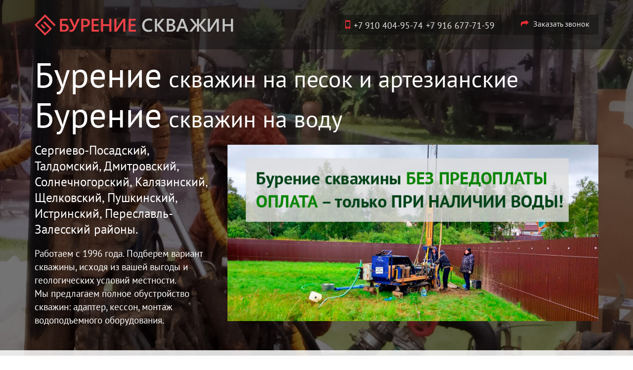

--- FILE ---
content_type: text/html; charset=UTF-8
request_url: http://burgidrovod.ru/
body_size: 5418
content:
<!DOCTYPE html>
<html lang="ru" class="no-js">
    <head>
        <meta charset="utf-8">
        <!--[if IE]>
        <meta http-equiv="X-UA-Compatible" content="IE=edge,chrome=1">``
        <![endif]-->
        <title>Бурение скважин на воду</title>
        <meta name="viewport" content="width=device-width, initial-scale=1, maximum-scale=1, user-scalable=no">
        <link rel="icon" href="favicon.ico" type="image/x-icon">
<link rel="shortcut icon" href="favicon.ico">
        <link rel="stylesheet" type="text/css" href="css/theme-style.css">
        <link rel="stylesheet" href="css/ie.style.css">
        <link rel="stylesheet" type="text/css" href="css/jquery.fancybox.min.css" />
        <!--[if lt IE 9]>
        <script src="http://html5shim.googlecode.com/svn/trunk/html5.js"></script>
        <script src="http://css3-mediaqueries-js.googlecode.com/svn/trunk/css3-mediaqueries.js"></script>
        <![endif]-->
        <!--[if IE 7]>
          <link rel="stylesheet" href="css/font-awesome-ie7.css">
        <![endif]-->
        <script src="js/vendor/modernizr.js"></script>
        <!--[if IE 8]><script src="js/vendor/less-1.3.3.js"></script><![endif]-->
        <!--[if gt IE 8]><!--><script src="js/vendor/less.js"></script><!--<![endif]-->

    </head>
    <body class="body-bg">
        <header id="header">
            <div class="header-bg">
                <div class="header-main" id="header-main-fixed">
                    <div class="header-main-block1">
                        <div class="container">
                            <div id="container-fixed">
                                <div class="row">
                                    <div class="col-md-5">
                                        <a href="" class="header-logo"> <img src="img/logo.png" alt="" style="max-width: 100%;"></a>        
                                    </div>
                                    <div class="col-md-5">
                                        <div class="top-icons">
                                            <div class="top-icon"><i class="fa fa-mobile" style="color:#eb2c33;"></i> <a href="tel:+79104049574" style="color: #eaeaea;font-size: 18px; text-decoration: none;">+7 910 404-95-74</a>, <a href="tel:+79166777159" style="color: #eaeaea;font-size: 18px; text-decoration: none;">+7 916 677-71-59</a></div>
                                        </div>        
                                    </div>
                                    <div class="col-md-2">
                                        <div class="header-mini-cart  pull-right text-center">
                                            <a href="#"  data-toggle="dropdown">
                                               <i class="fa fa-share" style="margin-right:5px;color:#eb2c33;"></i>  Заказать звонок
                                                
                                            </a>
                                            <div class="dropdown-menu shopping-cart-content pull-right">
                                                <div id="pole_zaktel" class="shopping-cart-items keep_open">
                                                    <div class="item pull-left">
                                                    
                                                    <form id="contact-form" method="post" action="">
                                                    
                                                        <input class="form-control keep_open" type="text" name="u" id="name" placeholder="Ваше имя">
                                                        
                                                    
                                                     
                                                        <input class="form-control" type="text" name="r" id="email" placeholder="Телефон">
                                                        
                                                    
                                                    
                                                        <input class="form-control" type="text" id="tel" name="t" placeholder="Когда удобнее Вам позвонить">
                                                        
                                                    
                                                    </form> 

                                                    
                                                        
                                                    </div>
                                                    
                                                    
                                                    <div class="total pull-left">
                                                        
                                                      <a id="zak_zvon" class="btn-read pull-right" style="cursor:pointer;">Отправить</a>
                                                    </div>
                                                </div>
                                            </div>
                                        </div>

                                    </div>
                                </div>
								
							
                            </div>

                        </div>
                    </div>

                </div>

            </div>

        </header>

        <section>
            <div class="top-header-bg"></div>
        </section>

        <section>
            <div class="block">
                <div class="container">
					
					<div class="row">
                        <div class="col-md-12">
							<div class="zag" style="margin-top: 0;"><span>Бурение</span> скважин на песок и артезианские</div>
						</div>
					</div>
					
					<div class="row">
                        <div class="col-md-12">
							<div class="zag"><span>Бурение</span> скважин на воду</div>
						</div>
					</div>
					
					
                    <div class="row">
                        <div class="col-md-4">
                        
                        <!--<div class="zag"><span style="">Бурение</span> скважин на воду</div>-->
<p style="font-size:25px; color: #ffffff; margin-top: 25px; line-height: 1.3;"><!--Сергиев Посад, Александров, Дмитров, Хотьково, Клин, Солнечногорск, Зеленоград, Талдом, МО-->Сергиево-Посадский, Талдомский, Дмитровский, Солнечногорский, Калязинский, Щелковский, Пушкинский, Истринский, Переславль-Залесский районы.</p>
<p style="    color: #ffffff;
    font-size: 19px;
    margin-top: 20px;">Работаем с 1996 года. Подберем вариант скважины, исходя из вашей выгоды и геологических условий местности.<br>Мы предлагаем полное обустройство скважин: адаптер, кессон, монтаж водоподъемного оборудования.</p>
                        </div>
                        <div class="col-md-8">
                            <div class="home-slider-block">
                                <div id="owl-home-slider"  class="owl-carousel">
                                    <div>
                                        <img src="img/slide4.jpg" class="img-responsive" alt="">
                                    </div>
                                </div>
                            </div>
                        </div>
                    </div>
                </div>
            </div>
        </section>
        
        
        
        <section>
            <div class="color-scheme-white-90 block" style="padding-bottom: 50px;">
                <div class="container">
                    <div class="header-with-icon">
                       <!-- <i class="fa fa-tags"></i>--> Бурение скважин
                        <div class="toolbar-for-light" id="nav-bestseller">
                            <a href="javascript:;" data-role="prev" class="prev"><i class="fa fa-angle-left"></i></a>
                            <a href="javascript:;" data-role="next" class="next"><i class="fa fa-angle-right"></i></a>
                        </div>
                    </div>
                    <div id="owl-bestseller"  class="owl-carousel">
                        <div class="text-center">
                            <article class="product light">
                                <figure class="figure-hover-overlay">
                                    <a href="img/01.jpg" data-fancybox="lightbox" rel="lightbox"><img src="img/01.jpg" class="img-responsive" alt=""></a>
                                </figure>
                            </article>
                        </div>
                        
                        <div class="text-center">
                            <article class="product light">
                                <figure class="figure-hover-overlay">
                                    <a href="img/02.jpg" data-fancybox="lightbox" rel="lightbox"><img src="img/02.jpg" class="img-responsive" alt=""></a>
                                </figure>
                            </article>
                        </div>
                        
                        <div class="text-center">
                            <article class="product light">
                                <figure class="figure-hover-overlay">
                                    <a href="img/03.jpg" data-fancybox="lightbox" rel="lightbox"><img src="img/03.jpg" class="img-responsive" alt=""></a>
                                </figure>
                            </article>
                        </div>
                        
                        <div class="text-center">
                            <article class="product light">
                                <figure class="figure-hover-overlay">
                                    <a href="img/04.jpg" data-fancybox="lightbox" rel="lightbox"><img src="img/04.jpg" class="img-responsive" alt=""></a>
                                </figure>
                            </article>
                        </div>
                        
                        <div class="text-center">
                            <article class="product light">
                                <figure class="figure-hover-overlay">
                                    <a href="img/05.jpg" data-fancybox="lightbox" rel="lightbox"><img src="img/05.jpg" class="img-responsive" alt=""></a>
                                </figure>
                            </article>
                        </div>
                        
                        <div class="text-center">
                            <article class="product light">
                                <figure class="figure-hover-overlay">
                                    <a href="img/06.jpg" data-fancybox="lightbox" rel="lightbox"><img src="img/06.jpg" class="img-responsive" alt=""></a>
                                </figure>
                            </article>
                        </div>
                        
                        <div class="text-center">
                            <article class="product light">
                                <figure class="figure-hover-overlay">
                                    <a href="img/07.jpg" data-fancybox="lightbox" rel="lightbox"><img src="img/07.jpg" class="img-responsive" alt=""></a>
                                </figure>
                            </article>
                        </div>
                        
                        <div class="text-center">
                            <article class="product light">
                                <figure class="figure-hover-overlay">
                                    <a href="img/08.jpg" data-fancybox="lightbox" rel="lightbox"><img src="img/08.jpg" class="img-responsive" alt=""></a>
                                </figure>
                            </article>
                        </div>
                        
                        <div class="text-center">
                            <article class="product light">
                                <figure class="figure-hover-overlay">
                                    <a href="img/09.jpg" data-fancybox="lightbox" rel="lightbox"><img src="img/09.jpg" class="img-responsive" alt=""></a>
                                </figure>
                            </article>
                        </div>
                        
                        <div class="text-center">
                            <article class="product light">
                                <figure class="figure-hover-overlay">
                                    <a href="img/10.jpg" data-fancybox="lightbox" rel="lightbox"><img src="img/10.jpg" class="img-responsive" alt=""></a>
                                </figure>
                            </article>
                        </div>
                        
                        <div class="text-center">
                            <article class="product light">
                                <figure class="figure-hover-overlay">
                                    <a href="img/11.jpg" data-fancybox="lightbox" rel="lightbox"><img src="img/11.jpg" class="img-responsive" alt=""></a>
                                </figure>
                            </article>
                        </div>
                        
                        <div class="text-center">
                            <article class="product light">
                                <figure class="figure-hover-overlay">
                                    <a href="img/12.jpg" data-fancybox="lightbox" rel="lightbox"><img src="img/12.jpg" class="img-responsive" alt=""></a>
                                </figure>
                            </article>
                        </div>
                        
                        <div class="text-center">
                            <article class="product light">
                                <figure class="figure-hover-overlay">
                                    <a href="img/13.jpg" data-fancybox="lightbox" rel="lightbox"><img src="img/13.jpg" class="img-responsive" alt=""></a>
                                </figure>
                            </article>
                        </div>
                        
                        <div class="text-center">
                            <article class="product light">
                                <figure class="figure-hover-overlay">
                                    <a href="img/14.jpg" data-fancybox="lightbox" rel="lightbox"><img src="img/14.jpg" class="img-responsive" alt=""></a>
                                </figure>
                            </article>
                        </div>
						
						
                       <div class="text-center">
                            <article class="product light">
                                <figure class="figure-hover-overlay">
                                    <a href="img/63.jpg" data-fancybox="lightbox" rel="lightbox"><img src="img/63.jpg" class="img-responsive" alt=""></a>
                                </figure>
                            </article>
                        </div>
						
						
						<div class="text-center">
                            <article class="product light">
                                <figure class="figure-hover-overlay">
                                    <a href="img/60.jpg" data-fancybox="lightbox" rel="lightbox"><img src="img/60.jpg" class="img-responsive" alt=""></a>
                                </figure>
                            </article>
                        </div>
						
						
						<div class="text-center">
                            <article class="product light">
                                <figure class="figure-hover-overlay">
                                    <a href="img/61.jpg" data-fancybox="lightbox" rel="lightbox"><img src="img/61.jpg" class="img-responsive" alt=""></a>
                                </figure>
                            </article>
                        </div>
						
						
						<div class="text-center">
                            <article class="product light">
                                <figure class="figure-hover-overlay">
                                    <a href="img/62.jpg" data-fancybox="lightbox" rel="lightbox"><img src="img/62.jpg" class="img-responsive" alt=""></a>
                                </figure>
                            </article>
                        </div>		
						
                        
<!--                        <div class="text-center">
                            <article class="product light">
                                <figure class="figure-hover-overlay">
                                    <a href="img/15.jpg" data-fancybox="lightbox" rel="lightbox"><img src="img/15.jpg" class="img-responsive" alt=""></a>
                                </figure>
                            </article>
                        </div>
                        
                        <div class="text-center">
                            <article class="product light">
                                <figure class="figure-hover-overlay">
                                    <a href="img/16.jpg" data-fancybox="lightbox" rel="lightbox"><img src="img/16.jpg" class="img-responsive" alt=""></a>
                                </figure>
                            </article>
                        </div>
                        
                        <div class="text-center">
                            <article class="product light">
                                <figure class="figure-hover-overlay">
                                    <a href="img/17.jpg" data-fancybox="lightbox" rel="lightbox"><img src="img/17.jpg" class="img-responsive" alt=""></a>
                                </figure>
                            </article>
                        </div>-->
                        
                        <div class="text-center">
                            <article class="product light">
                                <figure class="figure-hover-overlay">
                                    <a href="img/18.jpg" data-fancybox="lightbox" rel="lightbox"><img src="img/18.jpg" class="img-responsive" alt=""></a>
                                </figure>
                            </article>
                        </div>
                        



                    </div>
                </div>
            </div>
        </section>
        


        <section style="background:#f0f0f0; font-size:15px; margin-top: -1px;">
            <div class="block">
                <div class="container">
                    <div class="row">
                        <article class="col-md-4">
                            <img src="img/bur2.png" style="max-width:100%;">
                            
                            
                        </article>
                        <article class="col-md-8">
                             <h2>Заказав бурение скважины на воду, вы обеспечите надежную систему подачи воды для вашего дома</h2>
                             <p>Для комфорта в загородном доме прежде всего необходимо качественное водоснабжение из собственной скважины. Наша компания предлагает бурение скважин на воду в Москве и Московской области.</p>

<p>Наши специалисты подберут и пробурят именно тот вариант скважины, который оптимальным образом подойдет под условия местности и ваши возможности. При выборе учитываются ряд параметров:</p>
<ul>
<li>Высота водоносного горизонта</li>
<li>Структура и свойства грунтовых слоев</li>
<li>Параметры самой скважины (глубина, габариты и другие)</li>
</ul>
<p>Песчаные скважины являются оптимальным вариантом. Их уровень водозабора пролегает значительно выше по сравнению с артезианскими. Финансовые затраты на создание такой скважины будут значительно меньше. Эксплуатация такой скважины определяется рядом параметров:</p>
<ul>
<li>Мощность слоя водоносного горизонта</li>
<li>Частота и интенсивность водозабора</li>
<li>Продолжительность эксплуатации</li>
</ul>
<p>Преимуществом песчаной скважины является не только ее низкая стоимость, но и наличие естественного фильтра. Песчаный слой обеспечивает превосходную водоочистку, давая чистую питьевую воду. В зависимости от района расположения участка зависит глубина скважины и срок ее эксплуатации.</p>
                        </article>
                    </div>

                </div>
            </div>
        </section>
        
        
        
        <section>
            <div class="color-scheme-white-90 block" style="padding-bottom: 50px;">
                <div class="container">
                    <div class="header-with-icon">
                       <!-- <i class="fa fa-tags"></i>--> Системы водоотведения, септики                        <div class="toolbar-for-light" id="nav-bestseller-2">
                            <a href="javascript:;" data-role="prev" class="prev"><i class="fa fa-angle-left"></i></a>
                            <a href="javascript:;" data-role="next" class="next"><i class="fa fa-angle-right"></i></a>
                        </div>
                    </div>
                    <div id="owl-bestseller-2"  class="owl-carousel">
						
                        <div class="text-center">
                            <article class="product light">
                                <figure class="figure-hover-overlay">
                                    <a href="img/50.jpg" data-fancybox="lightbox" rel="lightbox"><img src="img/50.jpg" class="img-responsive" alt=""></a>
                                </figure>
                            </article>
                        </div>
                        
                        <div class="text-center">
                            <article class="product light">
                                <figure class="figure-hover-overlay">
                                    <a href="img/51.jpg" data-fancybox="lightbox" rel="lightbox"><img src="img/51.jpg" class="img-responsive" alt=""></a>
                                </figure>
                            </article>
                        </div>
                        
                        <div class="text-center">
                            <article class="product light">
                                <figure class="figure-hover-overlay">
                                    <a href="img/52.jpg" data-fancybox="lightbox" rel="lightbox"><img src="img/52.jpg" class="img-responsive" alt=""></a>
                                </figure>
                            </article>
                        </div>
                        
                        <div class="text-center">
                            <article class="product light">
                                <figure class="figure-hover-overlay">
                                    <a href="img/53.jpg" data-fancybox="lightbox" rel="lightbox"><img src="img/53.jpg" class="img-responsive" alt=""></a>
                                </figure>
                            </article>
                        </div>
                        
                        <div class="text-center">
                            <article class="product light">
                                <figure class="figure-hover-overlay">
                                    <a href="img/54.jpg" data-fancybox="lightbox" rel="lightbox"><img src="img/54.jpg" class="img-responsive" alt=""></a>
                                </figure>
                            </article>
                        </div>
                        
                        <div class="text-center">
                            <article class="product light">
                                <figure class="figure-hover-overlay">
                                    <a href="img/55.jpg" data-fancybox="lightbox" rel="lightbox"><img src="img/55.jpg" class="img-responsive" alt=""></a>
                                </figure>
                            </article>
                        </div>

                    </div>
                </div>
            </div>
        </section>
        
        
        
        <section style="background:#f0f0f0; font-size:15px; margin-top: -1px;">
            <div class="block">
                <div class="container">
                    <div class="row">
                        <article class="col-md-4">
                            <img src="img/septik.png" style="max-width:100%;">
                            
                            
                        </article>
                        <article class="col-md-8">
                             <h2>Надежные системы водоотведения, септики.</h2>

<p>Мы предлагаем простые, надежные и эффективные решения для устройства автономной канализации в доме, на даче, на предприятии:</p>
<ul>
<li>септики ДКС (без аэрации) производительностью 250-800 литров в сутки;</li>
<li>биостанции МБО (установки глубокой очистки с принудительной аэрацией) производительностью 1000-3000 литров в сутки;</li>
<li>оборудование для модернизации существующей автономной канализации — биореакторы и аэраторы;</li>
<li>сопутствующее оборудование — дренажные колодцы, насосы, удлинители горловин;</li>
<li>кессоны и погреба в заводской готовности.</li>
</ul>
<p>Благодаря особенностям оснастки септики (биостанции) ДКС подходят и для постоянного, и для нерегулярного использования.</p>
                        </article>
                    </div>

                </div>
            </div>
        </section>
        


        <footer id="footer-block">
            <div class="block color-scheme-white-90">
                <div class="container">
                
                    <div class="header-with-icon">
                       <!-- <i class="fa fa-tags"></i>--> Наши преимущества
                    </div>
                
                    <div class="row">
                        <div class="col-md-4">
                            <article class="payment-service">
                                
                                <div class="row">
                                    <div class="col-md-4 text-center">
                                        <i class="fa fa-tint"></i>
                                    </div>
                                    <div class="col-md-8">
                                        <h3 class="color-active">Обустройство скважин</h3>
                                        <p>Любые виды подключений водоподъемного оборудования</p>
                                    </div>
                                </div>
                            </article>
                        </div>
                        <div class="col-md-4">
                            <article class="payment-service">
                               
                                <div class="row">
                                    <div class="col-md-4 text-center">
                                        <i class="fa fa-cogs"></i>
                                    </div>
                                    <div class="col-md-8">
                                        <h3 class="color-active">Современное оборудование</h3>
                                        <p>Использование малогабаритной установки при выполнении работ</p>
                                    </div>
                                </div>
                            </article>
                        </div>
                        <div class="col-md-4">
                            <article class="payment-service">
                                
                                <div class="row">
                                    <div class="col-md-4 text-center">
                                        <i class="fa fa-shield"></i>
                                    </div>
                                    <div class="col-md-8">
                                        <h3 class="color-active">Полный пакет документов</h3>
                                        <p>На скважину, оборудование и на проводимые работы</p>
                                    </div>
                                </div>
                            </article>
                        </div>
                        
                        <div class="col-md-4">
                            <article class="payment-service">
                                
                                <div class="row">
                                    <div class="col-md-4 text-center">
                                        <i class="fa fa-gift"></i>
                                    </div>
                                    <div class="col-md-8">
                                        <h3 class="color-active">Бесплатный осмотр</h3>
                                        <p>Выезд специалиста на осмотр объекта бесплатно</p>
                                    </div>
                                </div>
                            </article>
                        </div>
                        
                        <div class="col-md-4">
                            <article class="payment-service">
                               
                                <div class="row">
                                    <div class="col-md-4 text-center">
                                        <i class="fa fa-user"></i>
                                    </div>
                                    <div class="col-md-8">
                                        <h3 class="color-active">Грамотные мастера</h3>
                                        <p>Наши сотрудники обладают всеми необходимыми знаниями</p>
                                    </div>
                                </div>
                            </article>
                        </div>
                        
                        <div class="col-md-4">
                            <article class="payment-service">
                                
                                <div class="row">
                                    <div class="col-md-4 text-center">
                                        <i class="fa fa-thumbs-up"></i>
                                    </div>
                                    <div class="col-md-8">
                                        <h3 class="color-active">Весь спектр буровых работ</h3>
                                        <p>Бурение на воду, геологоразведка под строительство</p>
                                    </div>
                                </div>
                            </article>
                        </div>
                        
                        
                        
                    </div>



                </div>
            </div>

            
            

            <div class="footer-copy color-scheme-1">
                <div class="container">
                    <div class="row">
                        <div class="col-md-4">
                            <a href="" class=" pull-left"><img src="img/logo.png" style="max-width:80%;"></a>
                        </div>
                        <div class="col-md-5">
                            <p class="">
                                 <i class="fa fa-map-marker" style="color:#eb2c33;"></i> Московская область, Сергиево-Посадский р-он, с. Мишутино, д. 142 
                            </p>
                        </div>
                        <div class="col-md-3">
                            <p class="">
                                 <i class="fa fa-mobile" style="color:#eb2c33;"></i> <a style="color:#ccc;" href="tel:+79104049574">+7 910 404-95-74</a>, <a style="color:#ccc;" href="tel:+79166777159">+7 916 677-71-59</a>
                            </p>
                        </div>
                        
                    </div>
                </div>
            </div>
        </footer>

        <script src="js/vendor/jquery.js"></script>
        <script src="js/vendor/jquery.easing.1.3.js"></script>
        <script src="js/vendor/bootstrap.js"></script>

        <script src="js/vendor/jquery.flexisel.js"></script>
        <script src="js/vendor/wow.min.js"></script>
        <script src="js/vendor/jquery.transit.js"></script>
        <script src="js/vendor/jquery.jcountdown.js"></script>
        <script src="js/vendor/jquery.jPages.js"></script>
        <script src="js/vendor/owl.carousel.js"></script>

        <script src="js/vendor/responsiveslides.min.js"></script>
        <script src="js/vendor/jquery.elevateZoom-3.0.8.min.js"></script>

        <script src="js/jquery.fancybox.min.js"></script> 
		<script src="js/main.js"></script>

<!-- Yandex.Metrika counter -->
<script type="text/javascript" >
   (function(m,e,t,r,i,k,a){m[i]=m[i]||function(){(m[i].a=m[i].a||[]).push(arguments)};
   m[i].l=1*new Date();k=e.createElement(t),a=e.getElementsByTagName(t)[0],k.async=1,k.src=r,a.parentNode.insertBefore(k,a)})
   (window, document, "script", "https://mc.yandex.ru/metrika/tag.js", "ym");

   ym(70264933, "init", {
        clickmap:true,
        trackLinks:true,
        accurateTrackBounce:true,
        webvisor:true
   });
</script>
<noscript><div><img src="https://mc.yandex.ru/watch/70264933" style="position:absolute; left:-9999px;" alt="" /></div></noscript>
<!-- /Yandex.Metrika counter -->


    </body>
</html>

--- FILE ---
content_type: text/css
request_url: http://burgidrovod.ru/css/theme-style.css
body_size: 363
content:
@charset "utf-8";
/* CSS Document */


@import "bootstrap.css";
@import "yamm.css";
@import "font-awesome.css";
@import "animate.css";
@import "revolution-settings.css";
@import "owl.carousel.css";
@import "lightbox.css";
@import "responsiveslides.css";
@import "main.css";
@import "dark-version.css";
@import "responsive-adjustments.css";






--- FILE ---
content_type: text/css
request_url: http://burgidrovod.ru/css/ie.style.css
body_size: 696
content:

/*============================================================
		Style for Internet Explorer old Version
============================================================*/
.lt-ie9 .container{  width: 940px;}
.lt-ie9 .span12 { width: 940px;}
.lt-ie9 .span11 { width: 860px;}
.lt-ie9 .span10 { width: 780px;}
.lt-ie9 .span9 { width: 700px;}
.lt-ie9 .span8 { width: 620px;}
.lt-ie9 .span7 { width: 540px;}
.lt-ie9 .span6 { width: 460px;}
.lt-ie9 .span5 { width: 380px;}
.lt-ie9 .span4 { width: 300px;}
.lt-ie9 .span3 { width: 220px;}
.lt-ie9 .span2 { width: 140px;}
.lt-ie9 .span1 { width: 60px;}
.lt-ie9 .row-fluid .span12 {  width: 100%; *width: 99.94680851063829%;}
.lt-ie9 .row-fluid .span11 {  width: 91.48936170212765%; *width: 91.43617021276594%;}
.lt-ie9 .row-fluid .span10 {  width: 82.97872340425532%;  *width: 82.92553191489361%;}
.lt-ie9 .row-fluid .span9 {  width: 74.46808510638297%;  *width: 74.41489361702126%;}
.lt-ie9 .row-fluid .span8 {  width: 65.95744680851064%;  *width: 65.90425531914893%;}
.lt-ie9 .row-fluid .span7 {  width: 57.44680851063829%;  *width: 57.39361702127659%;}
.lt-ie9 .row-fluid .span6 {  width: 48.93617021276595%;  *width: 48.88297872340425%;}
.lt-ie9 .row-fluid .span5 {  width: 40.42553191489362%;  *width: 40.37234042553192%;}
.lt-ie9 .row-fluid .span4 {  width: 31.914893617021278%;  *width: 31.861702127659576%;}
.lt-ie9 .row-fluid .span3 {  width: 23.404255319148934%;  *width: 23.351063829787233%;}
.lt-ie9 .row-fluid .span2 {  width: 14.893617021276595%;  *width: 14.840425531914894%;}
.lt-ie9 .row-fluid .span1 {  width: 6.382978723404255%;  *width: 6.329787234042553%;}


.lt-ie9 .image-block { position:relative; display:block; margin:auto; overflow:hidden; }
.lt-ie9 .image-block  img { width:100%; height:100%;display:block;}

.lt-ie9 .toggle-box .toggle-box-header {width:90%;}
.lt-ie9 .author{display: block; height: 80px; width: 100%;}
.lt-ie9 .author .image-with-transparent-border { position:relative;width: 80px; overflow:hidden; float:left; }
.lt-ie9 .author .image-with-transparent-border img{width:100%; height:100%;display:block;}
.lt-ie9 .media .image-with-transparent-border { position:relative;width: 80px; overflow:hidden; float:left; }
.lt-ie9 .media .image-with-transparent-border img{width:100%; height:100%;display:block;}
.lt-ie9 .tt-wrapper li a span{display: none;}
.lt-ie9 .tt-wrapper li a i {margin-left: 20px;}
.lt-ie9 .form-inline .btn{ float: right;}
.lt-ie9 .product .product-sale-time{top: 100px;}

--- FILE ---
content_type: text/css
request_url: http://burgidrovod.ru/css/yamm.css
body_size: 754
content:
/*!
 * Yamm!3
 * Yet another megamenu for Bootstrap 3
 * 
 * http://geedmo.github.com/yamm3
 */
.yamm .nav,
.yamm .collapse,
.yamm .dropup,
.yamm .dropdown {
  position: static;
}
.yamm .container {
  position: relative;
}
.yamm .dropdown-menu {
  left: auto;
}
.yamm .nav.navbar-right .dropdown-menu {
  left: auto;
  right: 0;
}
.yamm .yamm-content {
  padding: 20px;
}
.yamm .yamm-content div > a{color: #ee4a42; }
.yamm .yamm-content ul li a {display: block;}
.yamm .yamm-content ul li a:hover{color:#ee4a42; background-color:#f7f7f7; text-decoration: none;}
.yamm .yamm-content div > .product-name{color:#4f5367;}
.yamm .yamm-content div > .product-name:hover{color: #ee4a42;}
.yamm .dropdown.yamm-fw .dropdown-menu {
  left: 15px;
  right: 15px;
}


--- FILE ---
content_type: text/css
request_url: http://burgidrovod.ru/css/main.css
body_size: 10414
content:
@charset "utf-8";
/* CSS Document */
/********************************************************************
 * Table of Contents                                                *
 ********************************************************************/
/*
1. Common styles
    1.1. Font-face
    1.2. Content colors styles
    1.3. Revolution slider
2. Header styles
3. Navbar styles
4. Product style

5. Header block of secondary pages
6. Shortcode
7. All Block styles

8. Page Shopping cart
9. Page Checkout
10. Page Blogs
11. Page Products grid
12. Page Product details

13. Footer styles
14. Block background style
15. Backgrounds
*/

/********************************************************************
 * Common styles                                              *
 ********************************************************************/

/* ==========================================================================
   Font-face
   ========================================================================== */
.raleway {
    font-family: 'Raleway',sans-serif}
.border-box-sizing {
    -webkit-box-sizing: border-box;
    -moz-box-sizing: border-box;
    box-sizing: border-box}
@font-face {
    font-family: 'Raleway';
    src: url('fonts/Raleway.eot');
    src: url('fonts/Raleway.eot?#iefix') format('embedded-opentype'),url('fonts/Raleway.woff') format('woff'),url('fonts/Raleway.ttf') format('truetype'),url('fonts/Raleway.svg#Raleway') format('svg');
    font-weight: 400;
    font-style: normal}
@font-face {
    font-family: 'PTSans';
    src: url('fonts/PTSans.eot');
    src: url('fonts/PTSans.eot?#iefix') format('embedded-opentype'),url('fonts/PTSans.woff') format('woff'),url('fonts/PTSans.ttf') format('truetype'),url('fonts/PTSans.svg#PTSans') format('svg');
    font-weight: 400;
    font-style: normal}
.ptsans {
    font-family: 'PTSans',sans-serif}

/* ==========================================================================
   Content color style
   ========================================================================== */
   
body {
    background-color: #fff;
    font-family: "PTSans";
    font-size: 14px}
.boxed {
    max-width: 1170px;
    margin: auto}
h1,h2,h3,h4,h5,h6,h7 {
    font-family: 'Raleway',sans-serif;
    font-weight: 400;
    color: #444}
a {
    color: #656565;
    -webkit-transition: all .3s ease;
    -moz-transition: all .3s ease;
    -o-transition: all .3s ease;
    -ms-transition: all .3s ease;
    transition: all .3s ease}
a:hover,a:focus {
    color: #5eb22d}
p {
    color: #555;
    font-family: "PTSans"}
.icon-1half {
    font-size: 1.5em}
.block {
    padding: 29px 0;
    -webkit-animation-duration: 1s;
    -webkit-animation-delay: .2s;
    -webkit-animation-timing-function: ease;
    -webkit-animation-fill-mode: both;
    -moz-animation-duration: 1s;
    -moz-animation-delay: .2s;
    -moz-animation-timing-function: ease;
    -moz-animation-fill-mode: both;
    -ms-animation-duration: 1s;
    -ms-animation-delay: .2s;
    -ms-animation-timing-function: ease;
    -ms-animation-fill-mode: both;
    -o-animation-duration: 1s;
    -o-animation-delay: .2s;
    -o-animation-timing-function: ease;
    -o-animation-fill-mode: both;
    animation-duration: 1s;
    animation-delay: .2s;
    animation-timing-function: ease;
    animation-fill-mode: both;
    position: relative;
    overflow: hidden}
.btn-home {
    color: #fff;
    padding: 15px 20px;
    text-transform: uppercase;
    background-color: rgba(14,14,14,.5)}
.btn-home:hover {
    text-decoration: none;
    background-color: #eb2c33;
    color: #eb2c33;
    border-color: #eb2c33}
.btn-read {
    border: 1px solid rgba(234,234,234,.7);
    color: #eaeaea;
    padding: 10px 20px;
    text-transform: uppercase;
    margin: 10px auto 20px;
    display: inline-block}
.btn-read:hover {
    text-decoration: none;
    background-color: #fff;
    color: #eb2c33;
    border-color: #fff}
blockquote p,.block-form blockquote p {
    color: #0e0e0e;
    font-size: 16px}
.form-control {
    border-radius: 0;
	margin: 0 0 8px 0;
	}
.text-error {
    font-size: 18px;
    color: red}
.color-active {
    color: #eb2c33}
.highlight {
    background-color: #eb2c33;
    color: #fff;
    padding: 3px 2px}
.dis-n {
    display: none}
.fa-rotate-45 {
    -webkit-transform: rotate(45deg);
    -moz-transform: rotate(45deg);
    -ms-transform: rotate(45deg);
    -o-transform: rotate(45deg);
    transform: rotate(45deg)}
	

/* ==========================================================================
Revolution slider
========================================================================== */


.revolution-container {
    width: 100%;
    position: relative;
    padding: 0}
.revolution {
    width: 100%;
    position: relative}


/* ==========================================================================
   Header styles
   ========================================================================== */
   
#header.light-header .header-top-row {
    background-color: #f5f5f5;
    border-bottom: 1px solid #dcdcdc}
#header.light-header .top-welcome p {
    color: rgba(14,14,14,.5)}
#header.light-header #account-menu .account-menu-title {
    color: rgba(14,14,14,.5)}
#header.light-header #account-menu .account-menu-title:hover {
    color: #fff}
#header.light-header #account-menu .account-menu-item {
    background-color: #fff}
#header.light-header #account-menu .account-menu-item a {
    color: rgba(14,14,14,.5);
    border-color: rgba(234,234,234,.7)}
#header.light-header #account-menu .account-menu-item a:hover {
    color: #fff}
#header.light-header #currency .currency-title {
    color: rgba(14,14,14,.5)}
#header.light-header #currency .currency-title:hover {
    color: #fff}
#header.light-header #currency .currency-item {
    background-color: #fff}
#header.light-header #currency .currency-item a {
    color: rgba(14,14,14,.5);
    border-color: rgba(234,234,234,.7)}
#header.light-header #currency .currency-item a:hover {
    color: #fff}
#header.light-header #lang .lang-title {
    color: rgba(14,14,14,.5)}
#header.light-header #lang .lang-title:hover {
    color: #fff}
#header.light-header #lang .lang-item {
    background-color: #fff}
#header.light-header #lang .lang-item a {
    color: rgba(14,14,14,.5);
    border-color: rgba(234,234,234,.7)}
#header.light-header #lang .lang-item a:hover {
    color: #fff}
#header.light-header .header-main .header-main-block1 {
    background-color: rgba(255,255,255,.9)}
#header.light-header .header-main .top-search-form form input {
    background-color: rgba(255,255,255,.9)}
#header.light-header .header-main .top-search-form form button {
    color: rgba(14,14,14,.7)}
#header.light-header .top-icons .top-icon {
    background-color: rgba(255,255,255,.9)}
#header.light-header .top-icons .top-icon i {
    color: rgba(14,14,14,.7)}
#header.light-header .header-mini-cart {
    background: url("../img/card2.png") no-repeat rgba(255,255,255,.9) center right}
#header.light-header .header-mini-cart:hover {
    background-color: rgba(255,255,255,.9)}
#header.light-header .header-mini-cart:hover a {
    color: #eb2c33}
#header.light-header .header-mini-cart:hover a span {
    color: rgba(235,44,51,.7)}
#header.light-header .header-mini-cart a {
    color: rgba(14,14,14,.7)}
#header.light-header .header-mini-cart a span {
    color: rgba(14,14,14,.5)}
#header.light-header .header-mini-cart .shopping-cart-content {
    border: 1px solid #fff;
    background-color: #fff}
#header.light-header .header-mini-cart .shopping-cart-content .item {
    background-color: rgba(234,234,234,.3)}
#header.light-header .header-mini-cart .shopping-cart-content .item p {
    color: rgba(14,14,14,.7)}
#header.light-header .header-mini-cart .shopping-cart-content .item .trash i {
    color: rgba(14,14,14,.7)}
#header.light-header .header-mini-cart .shopping-cart-content .item .trash i:hover {
    color: #eb2c33}
#header.light-header .header-mini-cart .shopping-cart-content .item:hover {
    background-color: rgba(234,234,234,.7)}
#header.light-header .header-mini-cart .shopping-cart-content .total {
    color: rgba(14,14,14,.7)}
#header.light-header .header-mini-cart .shopping-cart-content .total a {
    color: rgba(14,14,14,.7)}
#header.light-header .header-main-fixed .header-main-block1 {
    background-color: #fafafa}
#header.header-top-fixed {
    position: fixed}
#header {
    position: absolute;
    z-index: 50;
    display: block;
    top: 0;
    left: 0;
    right: 0}
#header .container {
    position: relative}
#header .header-top-row {
    width: 100%;
    background-color: rgba(14,14,14,.9);
    position: relative}
#header .v-line {
    width: 0;
    border-left: 1px solid #eb2c33;
    height: 30px;
    float: right}
#header .top-welcome p {
    line-height: 40px;
    color: rgba(234,234,234,.5);
    font-family: 'Raleway',sans-serif;
    margin: 0;
    font-size: 13px;
    text-align: left}
#header .top-welcome p i {
    color: #eb2c33}
#header .socials-block ul {
    margin: 0;
    padding: 0}
#header .socials-block ul li {
    padding: 0;
    margin: 0;
    float: right}
#header .socials-block ul li a {
    display: block;
    line-height: 40px;
    text-align: center;
    height: 40px;
    width: 40px;
    color: #eb2c33}
#header .socials-block ul li a:hover,#header .socials-block ul li a.active {
    color: #fff;
    background-color: #eb2c33;
    text-decoration: none}
#header #account-menu {
    font-family: 'Raleway',sans-serif;
    font-size: 13px;
    position: relative}
#header #account-menu:hover .account-menu-item {
    top: 40px;
    display: block;
    opacity: 1}
#header #account-menu .account-menu-title {
    display: block;
    line-height: 40px;
    text-align: center;
    height: 40px;
    width: 110px;
    color: rgba(234,234,234,.5);
    -webkit-transition: all .3s ease;
    -moz-transition: all .3s ease;
    -o-transition: all .3s ease;
    -ms-transition: all .3s ease;
    transition: all .3s ease}
#header #account-menu .account-menu-title:hover {
    background-color: #eb2c33;
    color: #fff;
    text-decoration: none}
#header #account-menu .account-menu-item {
    display: hidden;
    top: -1000px;
    position: absolute;
    z-index: 1000;
    opacity: 0;
    background-color: rgba(14,14,14,.9);
    overflow: hidden;
    -webkit-transition: opacity .3s ease;
    -moz-transition: opacity .3s ease;
    -o-transition: opacity .3s ease;
    -ms-transition: opacity .3s ease;
    transition: opacity .3s ease}
#header #account-menu .account-menu-item a {
    display: block;
    line-height: 38px;
    border-top: 1px solid #2a2a2a;
    text-align: left;
    text-indent: 7px;
    width: 110px;
    color: rgba(234,234,234,.5)}
#header #account-menu .account-menu-item a:hover {
    background-color: #eb2c33;
    color: #fff;
    text-decoration: none}
#header #account-menu .account-menu-item a i:before {
    display: inline}
#header #currency {
    font-family: 'Raleway',sans-serif;
    font-size: 13px;
    position: relative}
#header #currency:hover .currency-item {
    top: 40px;
    display: inline-block;
    opacity: 1}
#header #currency .currency-title {
    display: block;
    line-height: 40px;
    text-align: center;
    height: 40px;
    width: 80px;
    color: rgba(234,234,234,.5);
    -webkit-transition: all .3s ease;
    -moz-transition: all .3s ease;
    -o-transition: all .3s ease;
    -ms-transition: all .3s ease;
    transition: all .3s ease}
#header #currency .currency-title:hover {
    background-color: #eb2c33;
    color: #fff;
    text-decoration: none}
#header #currency .currency-item {
    display: hidden;
    top: -1000px;
    position: absolute;
    z-index: 1000;
    opacity: 0;
    background-color: rgba(14,14,14,.9);
    overflow: hidden;
    -webkit-transition: opacity .3s ease;
    -moz-transition: opacity .3s ease;
    -o-transition: opacity .3s ease;
    -ms-transition: opacity .3s ease;
    transition: opacity .3s ease}
#header #currency .currency-item a {
    display: block;
    line-height: 38px;
    border-top: 1px solid #2a2a2a;
    text-align: left;
    text-indent: 15px;
    width: 80px;
    color: rgba(234,234,234,.5)}
#header #currency .currency-item a:hover {
    background-color: #eb2c33;
    color: #fff;
    text-decoration: none}
#header #lang {
    font-family: 'Raleway',sans-serif;
    font-size: 13px;
    position: relative}
#header #lang:hover .lang-item {
    top: 40px;
    display: block;
    opacity: 1}
#header #lang .lang-title {
    display: block;
    line-height: 40px;
    text-align: center;
    height: 40px;
    width: 100px;
    color: rgba(234,234,234,.5);
    -webkit-transition: all .3s ease;
    -moz-transition: all .3s ease;
    -o-transition: all .3s ease;
    -ms-transition: all .3s ease;
    transition: all .3s ease}
#header #lang .lang-title:hover {
    background-color: #eb2c33;
    color: #fff;
    text-decoration: none}
#header #lang .lang-item {
    display: hidden;
    top: -1000px;
    position: absolute;
    z-index: 1000;
    opacity: 0;
    background-color: rgba(14,14,14,.9);
    overflow: hidden;
    -webkit-transition: opacity .3s ease;
    -moz-transition: opacity .3s ease;
    -o-transition: opacity .3s ease;
    -ms-transition: opacity .3s ease;
    transition: opacity .3s ease}
#header #lang .lang-item a {
    display: block;
    line-height: 38px;
    border-top: 1px solid #2a2a2a;
    text-align: left;
    text-indent: 15px;
    width: 100px;
    color: rgba(234,234,234,.5)}
#header #lang .lang-item a:hover {
    background-color: #eb2c33;
    color: #fff;
    text-decoration: none}
#header .header-bg {
    height: 150px}
#header .header-bg-fixed {
    height: 0}
#header .header-main {
    height: 150px;
    -webkit-transition: height .5s ease;
    -moz-transition: height .5s ease;
    -o-transition: height .5s ease;
    -ms-transition: height .5s ease;
    transition: height .5s ease}
#header .header-main .header-main-block1 {
    background-color: rgba(14,14,14,.5)}
#header .header-main .top-search-form {
    width: 100%}
#header .header-main .top-search-form form {
    margin: 5px 0;
    position: relative}
#header .header-main .top-search-form form input {
    border: 0;
    height: 40px;
    padding: 0 10px;
    background: 0;
    background-color: rgba(14,14,14,.5);
    outline: 0}
#header .header-main .top-search-form form input:focus {
    outline: 0;
    box-shadow: none}
#header .header-main .top-search-form form button {
    position: absolute;
    right: 0;
    top: 0;
    border: 0;
    height: 40px;
    width: 40px;
    background: 0;
    color: #eaeaea;
    -webkit-transition: all .3s ease;
    -moz-transition: all .3s ease;
    -o-transition: all .3s ease;
    -ms-transition: all .3s ease;
    transition: all .3s ease;
    font-size: 14px}
#header .header-main .top-search-form form button:hover {
    color: #eb2c33}
#header #container-fixed {
    height: 50px;
    margin: 25px 0;
    -webkit-transition: margin .5s ease;
    -moz-transition: margin .5s ease;
    -o-transition: margin .5s ease;
    -ms-transition: margin .5s ease;
    transition: margin .5s ease}
#header .header-logo {
    height: 50px;
    display: block;
    margin: 0 auto}
#header .navbar-main {
    margin: 0;
    border-radius: 0;
    background-color: rgba(14,14,14,.5);
    border: 0}
#header .header-main-fixed {
    height: 100px}
#header .header-main-fixed .header-main-block1 {
    background-color: #0e0e0e}
#header .header-main-fixed #container-fixed {
    margin: 0}
#header .header-mini-cart {
    position: relative;
    width: 172px;
    height: 40px;
    right: 0;
    text-align: center;
    background: rgba(14,14,14,.5);
    margin: 5px 0 0 5px}
#header .header-mini-cart:hover {
    background-color: #eb2c33}
#header .header-mini-cart a {
    text-decoration: none;
    display: block;
    height: 100%;
    outline: 0;
    text-shadow: none;
    padding: 11px 0 0 15px;
    text-align: left;
    color: #eaeaea;
    line-height: 14px;
	font-size: 16px;
	}
#header .header-mini-cart a span {
    height: 20px;
    font-size: 11px;
    line-height: 20px;
    color: #aaa;
    display: block;
    -webkit-transition: all .4s ease;
    -moz-transition: all .4s ease;
    -o-transition: all .4s ease;
    -ms-transition: all .4s ease;
    transition: all .4s ease}
#header .header-mini-cart a:hover {
    color: #fff}
#header .header-mini-cart a:hover span {
    color: #fff}
#header .header-mini-cart .shopping-cart-content {
    width: 238px;
    padding: 10px;
    margin: 5px 0 0 0;
    border: 1px solid rgba(14,14,14,.9);
    border-radius: 0;
    font-size: 12px;
    z-index: 9999;
    background-color: rgba(14,14,14,.9)}
#header .header-mini-cart .shopping-cart-content .item {
    width: 216px;
    /*height: 70px;*/
    background-color: rgba(14,14,14,.5);
    margin-bottom: 5px;
    position: relative;
    font-family: "PTSans",Helvetica,sans-serif}
#header .header-mini-cart .shopping-cart-content .item img {
    height: 70px}
#header .header-mini-cart .shopping-cart-content .item p {
    padding: 5px 5px 0;
    margin: 0;
    color: rgba(234,234,234,.9);
    font-size: 13px;
    text-align: left}
#header .header-mini-cart .shopping-cart-content .item p strong {
    font-size: 13px}
#header .header-mini-cart .shopping-cart-content .item div {
    margin-left: 70px;
    position: absolute;
    margin-right: 30px}
#header .header-mini-cart .shopping-cart-content .item .trash {
    display: inline-block;
    padding: 0;
    float: right}
#header .header-mini-cart .shopping-cart-content .item .trash i {
    text-decoration: none;
    color: #eaeaea;
    min-width: 30px;
    height: 70px;
    text-align: center;
    vertical-align: middle;
    line-height: 70px;
    font-size: 16px}
#header .header-mini-cart .shopping-cart-content .item .trash i:hover {
    color: #eb2c33}
#header .header-mini-cart .shopping-cart-content .item:hover {
    background-color: #0e0e0e}
#header .header-mini-cart .shopping-cart-content .total {
    width: 100%;
    color: #eaeaea}
#header .header-mini-cart .shopping-cart-content .total table {
    border-collapse: collapse;
    display: inline-block;
    margin-bottom: 5px;
    float: right;
    width: 100%}
#header .header-mini-cart .shopping-cart-content .total table td {
    padding: 2px 2px 2px 10px;
    text-align: right}
#header .header-mini-cart .shopping-cart-content .total a {
    padding: 7px 15px;
    border-radius: 0;
    color: #eaeaea;
    margin: 0 0 0 10px}
#header .header-mini-cart .shopping-cart-content .total a:hover {
    color: #fff;
    background-color: #eb2c33;
    border-color: #eb2c33}
#header .top-icons .top-icon {
    height: 40px;
    text-align: center;
    margin-left: -10px;
    background-color: rgba(14,14,14,.5);
    margin-top: 5px;
    position: relative;
	padding:0 15px;
    -webkit-transition: all .3s ease;
    -moz-transition: all .3s ease;
    -o-transition: all .3s ease;
    -ms-transition: all .3s ease;
    transition: all .3s ease;
    float: right;
	}
#header .top-icons .top-icon a {
    /*display: block;*/
    height: 100%}
#header .top-icons .top-icon span {
    position: absolute;
    right: -2px;
    top: -2px;
    width: 16px;
    height: 16px;
    text-align: center;
    font-size: 8px;
    line-height: 16px;
    border-radius: 20px;
    color: #fff;
    background-color: #5eb22d}
#header .top-icons .top-icon i {
	font-size: 24px;
    color: #eaeaea;
    -webkit-transition: all .3s ease;
    -moz-transition: all .3s ease;
    -o-transition: all .3s ease;
    -ms-transition: all .3s ease;
    transition: all .3s ease;
	margin-right:3px; }
#header .top-icons .top-icon:hover {
    border-color: #eb2c33}
#header .top-icons .top-icon:hover i {
    color: #eb2c33}
#header .top-icons i {
    font-size: 16px;
    color: #0e0e0e;
    line-height: 40px}
.top-header-bg {
    height: 100px;
    -webkit-transition: all .3s ease;
    -moz-transition: all .3s ease;
    -o-transition: all .3s ease;
    -ms-transition: all .3s ease;
    transition: all .3s ease}
.top-header-bg.top-header-bg-fix {
    height: 120px}
	

/* ==========================================================================
   Navbar styles
   ========================================================================== */
   
.navbar-main {
    border: 0;
    margin: 0;
    line-height: 22px;
    min-height: 50px;
    border-radius: 0;
    position: relative}
.navbar-main .nav>.dropdown>a {
    padding: 14px 20px 14px 15px}
.navbar-main .nav>li>a {
    color: #fff;
    padding: 14px 15px;
    border-top: 2px solid transparent;
    font-family: 'Raleway',sans-serif;
    text-transform: uppercase}
.navbar-main .nav>li>a i {
    font-size: 10px;
    position: absolute;
    right: 12px;
    bottom: 15px}
.navbar-main .nav>li>a>span,.navbar-main .dropdown-menu>li>a>span,.navbar-main .yamm-content ul>li span,.navbar-main .yamm-content h4 span {
    position: absolute;
    top: -10px;
    right: 3px;
    text-transform: uppercase;
    color: #fff;
    font-size: 10px;
    line-height: 8px;
    background-color: #5eb22d;
    padding: 5px 8px}
.navbar-main .nav>li>a>span:after,.navbar-main .dropdown-menu>li>a>span:after,.navbar-main .yamm-content ul>li span:after,.navbar-main .yamm-content h4 span:after {
    content: '';
    position: absolute;
    border-right: 5px solid transparent;
    border-bottom: 0;
    border-top: 5px solid #5eb22d;
    border-left: 5px solid transparent;
    left: 5px;
    bottom: -5px;
    z-index: 1}
.navbar-main .dropdown-menu {
    border: 0!important;
    padding: 0;
    border-radius: 0;
    background-color: #f1f1f1;
    -webkit-box-shadow: 0 6px 12px rgba(79,83,103,.175);
    box-shadow: 0 6px 12px rgba(79,83,103,.175)}
.navbar-main .dropdown-menu li>a {
    padding: 0 15px;
    white-space: nowrap;
    min-height: 32px;
    line-height: 40px;
    font-family: 'Raleway',sans-serif;
    position: relative}
.navbar-main .dropdown-submenu {
    position: relative}
.navbar-main .dropdown-submenu:hover:after {
    color: #eb2c33}
.navbar-main .dropdown-submenu:after {
    content: "\f105";
    font-family: FontAwesome;
    font-style: normal;
    font-weight: 400;
    text-decoration: inherit;
    font-size: 14px;
    padding-left: 15px;
    position: absolute;
    top: 10px;
    right: 10px}
.navbar-main .dropdown-submenu>.dropdown-menu {
    position: absolute;
    left: 100%;
    top: 0;
    margin: 0}
.navbar-main .dropdown-submenu:hover>.dropdown-menu {
    display: block}
.navbar-main .dropdown-menu>li>a:hover,.navbar-main .dropdown-menu>li>a:focus {
    background-color: #f7f7f7;
    color: #eb2c33}
.navbar-main .nav.navbar-right .dropdown-menu {
    right: 15px}
.navbar-main a.navbar-brand {
    padding: 0 0 0 15px;
    height: 30px}
.navbar-main a.navbar-brand i {
    display: inline-block;
    color: #fff;
    height: 50px;
    width: 50px;
    line-height: 50px;
    text-align: center;
    -webkit-transition: all .3s ease;
    -moz-transition: all .3s ease;
    -o-transition: all .3s ease;
    -ms-transition: all .3s ease;
    transition: all .3s ease}
.navbar-main .navbar-toggle {
    background-color: #0e0e0e;
    border-radius: 0}
.navbar-main .navbar-toggle .icon-bar {
    background-color: #fff}
.navbar-main .navbar-collapse {
    max-height: none}
.nav>li>a:hover,.nav .open>a:hover,.nav .open>a:focus,.nav>li>a:focus,.nav .open>a,.navbar-main .nav>li.open>a {
    background-color: #eb2c33;
    color: #fff;
    border-color: #f1f1f1;
    -webkit-box-shadow: 0 12px rgba(79,83,103,.175);
    box-shadow: 0 0 12px rgba(79,83,103,.175)}
.nav>li>a:hover i,.nav .open>a:hover i,.nav .open>a:focus i,.nav>li>a:focus i,.nav .open>a i,.navbar-main .nav>li.open>a i {
    color: #fff}
.yamm-content ul>li {
    min-height: 40px;
    line-height: 40px}
.yamm-content ul>li i {
    width: 17px}
.yamm-content .banner {
    margin: 0}

/* ==========================================================================
Product style
========================================================================== */

.product-section article {
    margin-bottom: 40px}
.product-section ul {
    margin-bottom: 0}
.product-section ul li {
    margin-bottom: 40px}
.block-product-tab {
    margin-top: 30px;
    position: relative}
.block-product-tab .tab-bg {
    position: absolute;
    width: 100%;
    background-color: #eaeaea;
    z-index: -1;
    height: 50px}
.block-product-tab .toolbar-for-light {
    top: 7px;
    right: 7px;
    z-index: 3;
    width: 80px}
.block-product-tab .toolbar-for-light a {
    border: 0;
    background-color: #fff;
    color: rgba(14,14,14,.3)}
.block-product-tab .nav-pills>li>a {
    border-radius: 0;
    padding: 15px 16px 16px;
    border-top: 2px solid transparent}
.block-product-tab .nav-pills>li.active>a:hover {
    background: #fff}
.block-product-tab .nav-pills>li.active>a,.block-product-tab .nav-pills>li.active>a:focus {
    background-color: #fff;
    border-top-color: #eb2c33;
    color: #eb2c33}
.block-product-tab .nav {
    font-size: 24px;
    font-family: 'Raleway',sans-serif;
    line-height: 1.1}
.block-product-tab .nav li {
    float: left;
    margin-bottom: 20px}
	
/*========== for light background ============*/

.product.light {
    -webkit-backface-visibility: hidden;
    -moz-backface-visibility: hidden;
    backface-visibility: hidden;
    border: 5px solid #fff;
    max-width: 263px;
    margin: 5px auto 10px;
    overflow: hidden;
    position: relative;
    background-color: #fff;
    -webkit-box-shadow: 0 0 10px rgba(0,0,0,.15);
    -moz-box-shadow: 0 0 10px rgba(0,0,0,.15);

    box-shadow: 0 0 10px rgba(0,0,0,.15)}
.product.light:hover {
    border-color: #fff;
    -webkit-box-shadow: 0 2px 20px rgba(0,0,0,.2);
    -moz-box-shadow: 0 2px 20px rgba(0,0,0,.2);
    box-shadow: 0 2px 20px rgba(0,0,0,.2)}
.product.light:hover .product-caption {
    background-color: #fff}
.product.light:hover .product-compare {
    right: 10px}
.product.light:hover .product-wishlist {
    right: 10px}
.product.light .product-compare {
    position: absolute;
    font-size: 18px;
    text-align: center;
    color: #eb2c33;
    display: block;
    -webkit-backface-visibility: hidden;
    background-color: rgba(255,255,255,.9);
    width: 40px;
    height: 40px;
    text-align: center;
    text-decoration: none;
    vertical-align: middle;
    -webkit-transition: all .3s ease;
    -moz-transition: all .3s ease;
    -o-transition: all .3s ease;
    -ms-transition: all .3s ease;
    transition: all .3s ease;
    line-height: 40px;
    border: 1px solid rgba(235,44,51,.5);
    z-index: 103;
    bottom: 10px;
    right: -100px}
.product.light .product-compare:hover {
    background-color: rgba(235,44,51,.9);
    color: #fff}
.product.light .product-wishlist {
    position: absolute;
    font-size: 18px;
    text-align: center;
    color: #eb2c33;
    display: block;
    -webkit-backface-visibility: hidden;
    background-color: rgba(255,255,255,.9);
    width: 40px;
    height: 40px;
    text-align: center;
    text-decoration: none;
    vertical-align: middle;
    -webkit-transition: all .4s ease;
    -moz-transition: all .4s ease;
    -o-transition: all .4s ease;
    -ms-transition: all .4s ease;
    transition: all .4s ease;
    line-height: 40px;
    border: 1px solid rgba(235,44,51,.5);
    z-index: 103;
    bottom: 52px;
    right: -100px}
.product.light .product-wishlist:hover {
    background-color: rgba(235,44,51,.9);
    color: #fff}
.product.light .product-caption {
    text-align: left;
    position: relative;
    padding: 10px 10px 5px 10px;
    background-color: #fff}
.product.light .product-caption .product-name {
    font-size: 14px;
    padding: 0 0 5px;
    display: block;
    text-transform: uppercase;
    text-decoration: none;
    font-family: 'Raleway',sans-serif;
    color: #0e0e0e}
.product.light .product-caption .product-name:hover {
    color: #eb2c33}
.product.light .product-caption .block-name {
    display: inline-block;
    margin-right: 50px}
.product.light .product-caption .product-cart {
    color: #fff;
    display: inline-block;
    position: absolute;
    right: 10px;
    top: 10px}
.product.light .product-caption .product-cart a {
    display: inline-block;
    font-size: 19px;
    text-align: center;
    color: #eb2c33;
    -webkit-backface-visibility: hidden;
    width: 40px;
    height: 40px;
    text-align: center;
    text-decoration: none;
    vertical-align: middle;
    -webkit-transition: all .3s ease;
    -moz-transition: all .3s ease;
    -o-transition: all .3s ease;
    -ms-transition: all .3s ease;
    transition: all .3s ease;
    line-height: 40px;
    border: 1px solid rgba(235,44,51,.5)}
.product.light .product-caption .product-cart a:hover {
    background-color: #eb2c33;
    color: #fff;
    border-color: #eb2c33}
.product.light .product-caption .product-price {
    color: rgba(14,14,14,.9);
    font-size: 15px;
    margin: 0}
.product.light .product-caption .product-price span {
    color: rgba(14,14,14,.5);
    font-size: 13px;
    text-decoration: line-through}
.product.light .product-rating {
    width: 100%;
    padding: 5px 0 3px;
    position: relative}
.product.light .product-rating .stars {
    unicode-bidi: bidi-override;
    direction: rtl;
    font-size: 12px;
    text-align: left}
.product.light .product-rating .stars span.star {
    font-family: FontAwesome;
    font-weight: 400;
    font-style: normal;
    display: inline-block}
.product.light .product-rating .stars span.star.active:before {
    content: "\f005"}
.product.light .product-rating .stars span.star:hover {
    cursor: pointer}
.product.light .product-rating .stars span.star:before {
    content: "\f006";
    padding: 0 2px;
    color: rgba(235,44,51,.9)}
.product.light .product-rating .stars span.star:hover:before,.product.light .product-rating .stars span.star:hover~span.star:before {
    content: "\f005";
    color: #eb2c33}
.product.light .product-rating .review {
    color: rgba(14,14,14,.7);
    font-size: 11px;
    position: absolute;
    left: 85px;
    top: 7px;
    text-decoration: none}
.product.light .product-rating .review:hover {
    color: #eb2c33}
.product.light .description {
    font-size: 14px;
    color: rgba(14,14,14,.7)}
.product.light .product-new {
    position: absolute;
    font-size: 14px;
    z-index: 5;
    height: 38px;
    text-align: center;
    line-height: 28px;
    left: -25px;
    top: -8px;
    color: #fff;
    background-color: #5eb22d;
    width: 70px;
    padding-top: 10px;
    -webkit-transform: rotate(-45deg) scale(1) skew(0deg) translate(0);
    -moz-transform: rotate(-45deg) scale(1) skew(0deg) translate(0);
    -o-transform: rotate(-45deg) scale(1) skew(0deg) translate(0);
    -ms-transform: rotate(-45deg) scale(1) skew(0deg) translate(0);
    transform: rotate(-45deg) scale(1) skew(0deg) translate(0);
    -webkit-backface-visibility: hidden;
    -moz-backface-visibility: hidden;
    backface-visibility: hidden}
.product.light .product-sale {
    position: absolute;
    font-size: 14px;
    z-index: 6;
    height: 60px;
    width: 60px;
    -webkit-border-radius: 40px!important;
    -moz-border-radius: 40px!important;
    border-radius: 40px!important;
    text-align: center;
    padding: 17px;
    right: 3px;
    top: 3px;
    line-height: 13px;
    color: #eb2c33;
    border: 1px solid rgba(235,44,51,.5);
    background-color: rgba(255,255,255,.9);
    -webkit-transition: all .5s ease;
    -moz-transition: all .5s ease;
    -o-transition: all .5s ease;
    -ms-transition: all .5s ease;
    transition: all .5s ease;
    -webkit-backface-visibility: hidden;
    -moz-backface-visibility: hidden;
    backface-visibility: hidden}
.last-sale {
    margin: 30px auto!important}
.last-sale .product-sale {
    background-color: #5eb22d!important;
    border-color: #5eb22d!important;
    color: #fff!important}
.last-sale .time {
    position: absolute;
    bottom: 10px;
    left: 0;
    margin: 10px 0 0 10px;
    font-size: 15px;
    color: #fff;
    text-align: left;
    z-index: 7}
.last-sale .time div {
    display: inline-block;
    float: left;
    background-color: rgba(235,44,51,.9);
    width: 40px;
    padding: 3px 8px 3px;
    margin-right: 2px;
    text-align: center}
.last-sale .time .cd-time {
    display: block;
    margin-top: 0;
    font-size: 11px;
    line-height: 11px;
    padding-bottom: 2px}
.product-section figure {
    max-width: 280px;
    margin: 0 auto;
    overflow: hidden;
    position: relative}
.figure-hover-overlay {
    position: relative;
    overflow: hidden}
.figure-hover-overlay .figure-href {
    text-transform: lowercase;
    position: absolute;
    left: 0;
    right: 0;
    top: 0;
    bottom: 0;
    z-index: 5}
.figure-hover-overlay .img-overlay {
    position: absolute;
    opacity: 1;
    z-index: 2}
.figure-hover-overlay img {
    position: relative;
    -webkit-transition: all .5s ease-out;
    -moz-transition: all .5s ease-out;
    -o-transition: all .5s ease-out;
    -ms-transition: all .5s ease-out;
    transition: all .5s ease-out;
    -webkit-backface-visibility: hidden;
    -moz-backface-visibility: hidden;
    backface-visibility: hidden}
.img-overlay {
    position: absolute;
    opacity: .5;
    z-index: 2}
.product:hover .figure-hover-overlay img {
    -webkit-transform-origin: 50% 50%;
    -moz-transform-origin: 50% 50%;
    transform-origin: 50% 50%;
    -webkit-transition: all .4s ease-out;
    -moz-transition: all .4s ease-out;
    -o-transition: all .4s ease-out;
    -ms-transition: all .4s ease-out;
    transition: all .4s ease-out}
.product .figure-hover-overlay:hover .img-overlay {
    opacity: 0}
.product.list {
    -webkit-backface-visibility: hidden;
    -moz-backface-visibility: hidden;
    backface-visibility: hidden;
    border: 5px solid #fff;
    margin: 5px auto 30px;
    overflow: hidden;
    position: relative;
    background-color: #fff;
    -webkit-box-shadow: 0 0 7px rgba(0,0,0,.15);
    -moz-box-shadow: 0 0 7px rgba(0,0,0,.15);
    box-shadow: 0 0 7px rgba(0,0,0,.15)}
.product.list:hover {
    border-color: #fff;
    -webkit-box-shadow: 0 2px 20px rgba(0,0,0,.2);
    -moz-box-shadow: 0 2px 20px rgba(0,0,0,.2);
    box-shadow: 0 2px 20px rgba(0,0,0,.2)}
.product.list:hover .product-caption {
    background-color: #fff}
.product.list:hover .product-compare {
    right: 10px}
.product.list:hover .product-wishlist {
    right: 10px}
.product.list .product-compare {
    position: absolute;
    font-size: 18px;
    text-align: center;
    color: #eb2c33;
    display: block;
    -webkit-backface-visibility: hidden;
    background-color: rgba(255,255,255,.9);
    width: 40px;
    height: 40px;
    text-align: center;
    text-decoration: none;
    vertical-align: middle;
    -webkit-transition: all .3s ease;
    -moz-transition: all .3s ease;
    -o-transition: all .3s ease;
    -ms-transition: all .3s ease;
    transition: all .3s ease;
    line-height: 40px;
    border: 1px solid rgba(235,44,51,.5);
    z-index: 5;
    bottom: 10px;
    right: -100px}
.product.list .product-compare:hover {
    background-color: rgba(235,44,51,.9);
    color: #fff}
.product.list .product-wishlist {
    position: absolute;
    font-size: 18px;
    text-align: center;
    color: #eb2c33;
    display: block;
    -webkit-backface-visibility: hidden;
    background-color: rgba(255,255,255,.9);
    width: 40px;
    height: 40px;
    text-align: center;
    text-decoration: none;
    vertical-align: middle;
    -webkit-transition: all .4s ease;
    -moz-transition: all .4s ease;
    -o-transition: all .4s ease;
    -ms-transition: all .4s ease;
    transition: all .4s ease;
    line-height: 40px;
    border: 1px solid rgba(235,44,51,.5);
    z-index: 6;
    bottom: 52px;
    right: -100px}
.product.list .product-wishlist:hover {
    background-color: rgba(235,44,51,.9);
    color: #fff}
.product.list .product-caption {
    text-align: left;
    padding: 10px 10px 5px 10px;
    background-color: #fff}
.product.list .product-caption .product-name {
    font-size: 14px;
    padding: 5px 0 5px;
    display: block;
    text-transform: uppercase;
    text-decoration: none;
    font-family: 'Raleway',sans-serif;
    color: #0e0e0e}
.product.list .product-caption .product-name:hover {
    color: #eb2c33}
.product.list .product-caption .block-name {
    display: inline-block}
.product.list .product-caption .product-cart {
    color: #fff}
.product.list .product-caption .product-cart a {
    display: inline-block;
    font-size: 19px;
    text-align: center;
    color: #eb2c33;
    -webkit-backface-visibility: hidden;
    padding: 0 15px;
    text-align: center;
    text-decoration: none;
    vertical-align: middle;
    -webkit-transition: all .3s ease;
    -moz-transition: all .3s ease;
    -o-transition: all .3s ease;
    -ms-transition: all .3s ease;
    transition: all .3s ease;
    line-height: 40px;
    border: 1px solid rgba(235,44,51,.5)}
.product.list .product-caption .product-cart a:hover {
    background-color: #eb2c33;
    color: #fff;
    border-color: #eb2c33}
.product.list .product-caption .product-price {
    color: rgba(14,14,14,.9);
    font-size: 15px;
    margin: 0}
.product.list .product-caption .product-price span {
    color: rgba(14,14,14,.5);
    font-size: 13px;
    text-decoration: line-through}
.product.list .product-rating {
    width: 100%;
    padding: 5px 0 3px;
    position: relative}
.product.list .product-rating .stars {
    unicode-bidi: bidi-override;
    direction: rtl;
    font-size: 12px;
    text-align: left}
.product.list .product-rating .stars span.star {
    font-family: FontAwesome;
    font-weight: 400;
    font-style: normal;
    display: inline-block}
.product.list .product-rating .stars span.star.active:before {
    content: "\f005"}
.product.list .product-rating .stars span.star:hover {
    cursor: pointer}
.product.list .product-rating .stars span.star:before {
    content: "\f006";
    padding: 0 2px;
    color: rgba(235,44,51,.9)}
.product.list .product-rating .stars span.star:hover:before,.product.list .product-rating .stars span.star:hover~span.star:before {
    content: "\f005";
    color: #eb2c33}
.product.list .product-rating .review {
    color: rgba(14,14,14,.7);
    font-size: 11px;
    position: absolute;
    left: 85px;
    top: 7px;
    text-decoration: none}
.product.list .product-rating .review:hover {
    color: #eb2c33}
.product.list .description {
    font-size: 14px;
    color: rgba(14,14,14,.7)}
.product.list .product-new {
    position: absolute;
    font-size: 14px;
    z-index: 5;
    height: 38px;
    text-align: center;
    line-height: 28px;
    left: -25px;
    top: -8px;
    color: #fff;
    background-color: #5eb22d;
    width: 70px;
    padding-top: 10px;
    -webkit-transform: rotate(-45deg) scale(1) skew(0deg) translate(0);
    -moz-transform: rotate(-45deg) scale(1) skew(0deg) translate(0);
    -o-transform: rotate(-45deg) scale(1) skew(0deg) translate(0);
    -ms-transform: rotate(-45deg) scale(1) skew(0deg) translate(0);
    transform: rotate(-45deg) scale(1) skew(0deg) translate(0);
    -webkit-backface-visibility: hidden;
    -moz-backface-visibility: hidden;
    backface-visibility: hidden}
.product.list .product-sale {
    position: absolute;
    font-size: 14px;
    z-index: 6;
    height: 60px;
    width: 60px;
    -webkit-border-radius: 40px!important;
    -moz-border-radius: 40px!important;
    border-radius: 40px!important;
    text-align: center;
    padding: 17px;
    line-height: 13px;
    right: 3px;
    top: 3px;
    color: #eb2c33;
    border: 1px solid rgba(235,44,51,.5);
    background-color: rgba(255,255,255,.9);
    -webkit-transition: all .5s ease;
    -moz-transition: all .5s ease;
    -o-transition: all .5s ease;
    -ms-transition: all .5s ease;
    transition: all .5s ease;
    -webkit-backface-visibility: hidden;
    -moz-backface-visibility: hidden;
    backface-visibility: hidden}


/* ==========================================================================
Header block of secondary pages
========================================================================== */

.breadcrumb {
    margin: 0;
    padding: 25px 0;
    background: 0;
    display: inline-block}
.breadcrumb>li {
    text-shadow: none;
    margin-left: 5px}
.breadcrumb>li:first-child {
    margin-left: 0}
.breadcrumb>li a {
    color: #0e0e0e;
    text-decoration: none;
    font-family: 'Raleway',sans-serif;
    font-size: 13px}
.breadcrumb>li a:hover {
    color: #eb2c33}
.breadcrumb>li:after {
    margin-left: 10px;
    content: "\f105";
    font-family: FontAwesome;
    font-style: normal;
    font-weight: 400;
    text-decoration: inherit;
    font-size: 12px;
    color: #0e0e0e}
.breadcrumb>li+li:before {
    content: "";
    padding: 0}
.breadcrumb>li: last-child:after {
    content: ""}
.breadcrumb>.active {
    color: #eb2c33;
    font-family: 'Raleway',sans-serif;
    font-size: 13px}


/* ==========================================================================
Shortcode
========================================================================== */

span.dropcap {
    font-size: 40px;
    float: left;
    margin: 3px 10px 5px 0;
    line-height: 1;
    padding: 5px 14px;
    background: #eb2c33;
    color: #fff}
blockquote {
    font-size: 14px;
    border-color: #eaeaea;
    font-style: italic}
.alert {
    border-radius: 0}
.alert.alert-success {
    background-color: #5eb22d;
    border: 0;
    color: #fff}
.alert.alert-warning {
    background-color: #eb2c33;
    border: 0;
    color: #fff}
.progress {
    height: 36px;
    border-radius: 0}
.progress .progress-bar {
    line-height: 36px}
.flickr li {
    float: left;
    margin: 5px;
    padding: 1px;
    background-color: #eaeaea;
    width: 68px;
    -webkit-transition: all .3s ease;
    -moz-transition: all .3s ease;
    -o-transition: all .3s ease;
    -ms-transition: all .3s ease;
    transition: all .3s ease}
.flickr li:hover {
    background-color: #eb2c33}
.tool_tip {
    color: #eb2c33}
.tool_tip:hover {
    color: #eb2c33}

/* ==========================================================================
   All Block styles
   ========================================================================== */
   
.header-menu {
    position: relative;
    margin: 10px 0 0}
.header-menu h4 {
    text-align: left;
    color: #0e0e0e;
    text-transform: uppercase;
    padding: 0 0 10px 15px;
    border-bottom: 1px solid #ddd;
    margin: 0}
.header-for-light {
    margin-bottom: 20px;
    position: relative}
.header-for-light h1 {
    font-size: 42px;
    text-transform: uppercase;
    text-align: left;
    margin-top: 0}
.header-for-light h1 span,.header-for-light h4 span {
    color: #eb2c33}
.header-for-light h3 {
    text-align: right}
.header-for-light h4 {
    text-transform: uppercase;
    text-align: left;
    margin-top: 0}
.header-for-light .header-bottom-line {
    display: block;
    border-bottom: 1px solid rgba(14,14,14,.3);
    height: 0}
.header-with-icon {
    padding: 12px 0 0 16px;
    position: relative;
    height: 50px;
    background-color: #eaeaea;
    font-size: 18px;
    font-family: 'Raleway',sans-serif;
    margin: 30px 0 20px}
.header-with-icon>i {
    width: 50px;
    height: 50px;
    line-height: 50px;
    background-color: #eb2c33;
    color: #fff;
    text-align: center;
    margin-right: 10px}
.header-with-icon>i:after {
    content: '';
    position: absolute;
    border-right: 8px solid transparent;
    border-bottom: 0;
    border-top: 8px solid #eb2c33;
    border-left: 8px solid transparent;
    left: 16px;
    bottom: -8px;
    z-index: 1}
.header-with-icon .toolbar-for-light {
    top: 7px;
    right: 7px;
    width: 80px}
.header-with-icon .toolbar-for-light a {
    border: 0;
    background-color: #fff;
    color: rgba(14,14,14,.3)}
.main-category-block .main-category-items {
    position: relative}
.main-category-block .main-category-title {
    position: relative;
    height: 50px;
    background-color: #eb2c33;
    font-size: 24px;
    font-family: 'Raleway',sans-serif;
    margin: 30px 0 25px;
    color: #fff}
.main-category-block .main-category-title>i {
    width: 50px;
    height: 50px;
    line-height: 50px;
    background-color: #5eb22d;
    color: #fff;
    text-align: center;
    margin-right: 10px}
.main-category-block .main-category-title>i:after {
    content: '';
    position: absolute;
    border-right: 8px solid transparent;
    border-bottom: 0;
    border-top: 8px solid #5eb22d;
    border-left: 8px solid transparent;
    left: 16px;
    bottom: -8px;
    z-index: 1}
.main-category-block .main-category-list {
    background-color: #fff}
.main-category-block .main-category-list .with-dropdown>a:after {
    content: "\f105";
    font-family: FontAwesome;
    font-style: normal;
    font-weight: 400;
    text-decoration: inherit;
    font-size: 14px;
    padding-left: 15px;
    position: absolute;
    top: 10px;
    right: 10px}
.main-category-block .main-category-list .with-dropdown .dropdown-menu {
    left: 100%;
    top: 0;
    padding: 0;
    width: 600px}
.main-category-block .main-category-list .with-dropdown:hover .dropdown-menu {
    display: block}
.main-category-block .main-category-list .dropdown-menu {
    -webkit-box-shadow: 2px 2px #eaeaea rgba(0,0,0,.5);
    -moz-box-shadow: 2px 2px #eaeaea rgba(0,0,0,.5);
    box-shadow: 2px 2px #eaeaea rgba(0,0,0,.5);
    border-radius: 0;
    border-color: #eaeaea;
    background-color: #fff;
    margin: 0}
.main-category-block .main-category-list .dropdown-menu ul {
    float: left}
.main-category-block .main-category-list .dropdown-menu ul li a:hover {
    color: #eb2c33}
.main-category-block .main-category-list .dropdown-menu li {
    border: 0;
    margin-bottom: 0}
.main-category-block .main-category-list .dropdown-menu li a {
    padding: 12px 15px;
    min-width: 250px}
.main-category-block .main-category-list .dropdown-menu li h4 {
    padding: 15px 0 14px;
    text-transform: uppercase;
    color: #0e0e0e;
    margin: 0 15px;
    border-bottom: 1px solid #ddd}
.main-category-block .main-category-list li {
    margin-bottom: -1px;
    border: 1px solid #eaeaea;
    font-size: 16px;
    line-height: 24px}
.main-category-block .main-category-list li a {
    position: relative;
    display: block;
    padding: 12px 10px 12px 64px;
    font-family: 'Raleway',sans-serif}
.main-category-block .main-category-list li a i {
    position: absolute;
    z-index: 1;
    top: -1px;
    bottom: -1px;
    left: -1px;
    width: 50px;
    font-size: 24px;
    line-height: 50px;
    text-align: center;
    color: #fff}
.main-category-block .main-category-list li a:hover {
    text-decoration: none;
    color: #eb2c33}
.main-category-block .main-category-list li a:hover i {
    background: #eb2c33}
.main-category-block .main-category-list li:nth-child(odd) i {
    background: #999}
.main-category-block .main-category-list i {
    background: rgba(14,14,14,.7)}
.title-block {
    position: relative;
    text-align: center}
.title-block.light h1 {
    color: #0e0e0e}
.title-block.light p {
    color: rgba(14,14,14,.7)}
.title-block.light .toolbar-for-light {
    width: 85px}
.title-block.light .toolbar-for-light a {
    border-color: rgba(14,14,14,.3);
    color: rgba(14,14,14,.3)}
.title-block.light .toolbar-for-light a:hover {
    border-color: #eb2c33;
    color: #fff;
    background-color: #eb2c33}
.title-block.light .toolbar-for-light .next {
    float: none}
.title-block h2 {
    color: #5eb22d}
.title-block h1 {
    font-size: 42px;
    text-transform: uppercase;
    margin-top: 0;
    color: #fff}
.title-block p {
    color: rgba(234,234,234,.7)}
.title-block .icon {
    margin: 20px 0}
.title-block .icon i {
    color: #fff;
    text-align: center;
    line-height: 90px;
    font-size: 46px;
    margin: auto;
    display: block;
    width: 90px;
    height: 90px;
    border-radius: 70px;
    border: 1px solid rgba(234,234,234,.5);
    -webkit-transition: all .3s ease;
    -moz-transition: all .3s ease;
    -o-transition: all .3s ease;
    -ms-transition: all .3s ease;
    transition: all .3s ease}
.title-block .toolbar-for-light {
    position: inherit;
    margin: 20px auto;
    width: 85px}
.title-block .toolbar-for-light a {
    border-color: rgba(234,234,234,.7);
    color: rgba(234,234,234,.7)}
.title-block .toolbar-for-light a:hover {
    background-color: #fff;
    color: #eb2c33}
.title-block .toolbar-for-light .next {
    float: none}
.title-block:hover .icon i {
    color: #eb2c33;
    background-color: #fff}
.toolbar-for-light {
    width: 80px;
    position: absolute;
    right: 0;
    top: 5px}
.toolbar-for-light .prev {
    float: left}
.toolbar-for-light a {
    display: inline-block;
    height: 36px;
    width: 36px;
    line-height: 26px;
    padding: 0 7px;
    border: 1px rgba(14,14,14,.3) solid;
    color: rgba(14,14,14,.3);
    font-size: 22px;
    text-decoration: none;
    text-align: center;
    vertical-align: top}
.toolbar-for-light a:hover {
    border-color: #eb2c33;
    background-color: #eb2c33;
    color: #fff}
.toolbar-for-light a i {
    line-height: 36px;
    padding: 0 3px;
    font-size: 22px}
.toolbar-for-light .next {
    float: right}
.widget-title {
    position: relative;
    height: 50px;
    background-color: #eaeaea;
    font-size: 16px;
    font-family: 'Raleway',sans-serif;
    margin: 30px 0 20px}
.widget-title i {
    width: 50px;
    height: 50px;
    line-height: 50px;
    background-color: #eb2c33;
    color: #fff;
    text-align: center;
    margin-right: 10px}
.widget-title i:after {
    content: '';
    position: absolute;
    border-right: 8px solid transparent;
    border-bottom: 0;
    border-top: 8px solid #eb2c33;
    border-left: 8px solid transparent;
    left: 16px;
    bottom: -8px;
    z-index: 1}
.widget-title.dark {
    background-color: #222;
    color: #aaa}
.widget-block.dark .product-name {
    color: #aaa}
.widget-block.dark .product-price {
    color: #aaa}
.widget-block.dark .product-price span {
    color: #777}
.widget-block {
    margin-bottom: 10px}
.widget-block .product-name {
    font-size: 14px;
    text-transform: uppercase;
    padding: 5px 0 5px;
    display: block;
    text-decoration: none;
    font-family: 'Raleway',sans-serif;
    color: #0e0e0e}
.widget-block .product-name:hover {
    color: #eb2c33}
.widget-block .block-name {
    display: inline-block}
.widget-block .product-price {
    color: rgba(14,14,14,.9);
    font-size: 15px;
    margin: 0}
.widget-block .product-price span {
    color: rgba(14,14,14,.5);
    font-size: 13px;
    text-decoration: line-through}
.widget-block .product-rating {
    width: 100%;
    padding: 5px 0 3px;
    position: relative}
.widget-block .product-rating .stars {
    unicode-bidi: bidi-override;
    direction: rtl;
    font-size: 12px;
    text-align: left}
.widget-block .product-rating .stars span.star {
    font-family: FontAwesome;
    font-weight: 400;
    font-style: normal;
    display: inline-block}
.widget-block .product-rating .stars span.star.active:before {
    content: "\f005"}
.widget-block .product-rating .stars span.star:hover {
    cursor: pointer}
.widget-block .product-rating .stars span.star:before {
    content: "\f006";
    padding: 0 2px;
    color: rgba(235,44,51,.9)}
.widget-block .product-rating .stars span.star:hover:before,.widget-block .product-rating .stars span.star:hover~span.star:before {
    content: "\f005";
    color: #eb2c33}
.widget-block .product-rating .review {
    color: rgba(14,14,14,.7);
    font-size: 11px;
    position: absolute;
    left: 85px;
    top: 7px;
    text-decoration: none}
.widget-block .product-rating .review:hover {
    color: #eb2c33}
.tags {
    font-size: 0}
.tags li {
    display: inline-block;
    margin: 3px;
    font-size: 16px;
    line-height: 40px}
.tags li a {
    display: block;
    padding: 0 20px;
    background-color: rgba(234,234,234,.7);
    color: rgba(14,14,14,.7)}
.tags li a:hover {
    text-decoration: none;
    background-color: #eb2c33;
    color: #fff}
.catalog li {
    margin-bottom: -1px;
    border: 1px solid #eaeaea;
    font-size: 16px;
    line-height: 24px}
.catalog li a {
    position: relative;
    display: block;
    padding: 12px 10px 12px 64px;
    font-family: 'Raleway',sans-serif}
.catalog li a i {
    position: absolute;
    z-index: 1;
    top: -1px;
    bottom: -1px;
    left: -1px;
    width: 50px;
    font-size: 24px;
    line-height: 50px;
    text-align: center;
    color: #fff}
.catalog li a:hover {
    text-decoration: none;
    background: #eaeaea;
    color: #0e0e0e}
.catalog li a:hover i {
    background: #eb2c33}
.catalog li:nth-child(odd) i {
    background: rgba(235,44,51,.7)}
.catalog i {
    background: rgba(235,44,51,.9)}
.panel-group .panel-default {
    border: 0;
    border-radius: 0;
    margin-top: 0!important}
.panel-group .panel-heading {
    background: 0;
    border: 0;
    border-radius: 0;
    padding: 0}
.panel-group .panel-body {
    border-left: 1px solid rgba(234,234,234,.5);
    border-right: 1px solid rgba(234,234,234,.5)}
.panel-group .panel-title {
    margin-bottom: -1px;
    border: 1px solid #eaeaea;
    font-size: 16px;
    line-height: 24px}
.panel-group .panel-title a.collapsed:before {
    content: "\f107";
    font-family: FontAwesome;
    font-style: normal;
    font-weight: 400;
    text-decoration: inherit;
    position: absolute;
    z-index: 1;
    top: -1px;
    bottom: -1px;
    left: -1px;
    width: 50px;
    font-size: 24px;
    line-height: 50px;
    text-align: center;
    color: #fff;
    background-color: rgba(235,44,51,.7);
    -webkit-transition: all .3s ease;
    -moz-transition: all .3s ease;
    -o-transition: all .3s ease;
    -ms-transition: all .3s ease;
    transition: all .3s ease}
.panel-group .panel-title a {
    position: relative;
    display: block;
    padding: 12px 10px 12px 64px;
    font-family: 'Raleway',sans-serif;
    background-color: #eaeaea}
.panel-group .panel-title a:before {
    content: "\f105";
    font-family: FontAwesome;
    font-style: normal;
    font-weight: 400;
    text-decoration: inherit;
    position: absolute;
    z-index: 1;
    top: -1px;
    bottom: -1px;
    left: -1px;
    width: 50px;
    font-size: 24px;
    line-height: 50px;
    text-align: center;
    color: #fff;
    background-color: #eb2c33;
    -webkit-transition: all .3s ease;
    -moz-transition: all .3s ease;
    -o-transition: all .3s ease;
    -ms-transition: all .3s ease;
    transition: all .3s ease}
.panel-group .panel-title a:hover {
    text-decoration: none;
    background: #eaeaea;
    color: #0e0e0e}
.panel-group .panel-title a:hover:before {
    background: #eb2c33}
.panel-group .panel-title .collapsed {
    background: #fff}
.panel-group .panel-title .collapsed:before {
    background-color: #eb2c33}
.banner {
    position: relative;
    margin: 30px 0}
.banner a:before {
    position: absolute;
    content: "";
    left: 0;
    top: 0;
    bottom: 0;
    right: 0;
    -webkit-transition: all .3s ease-in-out;
    -moz-transition: all .3s ease-in-out;
    -o-transition: all .3s ease-in-out;
    -ms-transition: all .3s ease-in-out;
    transition: all .3s ease-in-out}
.banner a:hover:before {
    -webkit-box-shadow: 0 0 0 5px rgba(255,255,255,.2) inset;
    -ms-box-shadow: 0 0 0 5px rgba(255,255,255,.2) inset;
    -o-box-shadow: 0 0 0 5px rgba(255,255,255,.2) inset;
    box-shadow: 0 0 0 5px rgba(255,255,255,.3) inset;
    -moz-box-shadow: 0 0 0 5px rgba(255,255,255,.2) inset;
    top: 20px;
    left: 20px;
    bottom: 20px;
    right: 20px}
.block-chess-banners .block {
    background-color: rgba(14,14,14,.7)}
.block-chess-banners .block-chess {
    background-color: rgba(14,14,14,.3);
    margin-bottom: 30px}
.block-chess-banners .block-chess:hover {
    background-color: rgba(14,14,14,.7)}
.block-chess-banners .block-chess p {
    margin: 0;
    color: rgba(234,234,234,.5)}
.block-chess-banners .block-chess .chess-caption-left .col-name {
    color: #eaeaea;
    font-size: 24px;
    margin-bottom: 5px;
    font-family: 'Raleway',sans-serif}
.block-chess-banners .block-chess .chess-caption-left .col-name:hover {
    color: #eb2c33;
    text-decoration: none}
.block-chess-banners .block-chess .chess-caption-right .col-name {
    color: #eaeaea;
    font-size: 24px;
    margin-bottom: 5px;
    font-family: 'Raleway',sans-serif}
.block-chess-banners .block-chess .chess-caption-right .col-name:hover {
    color: #eb2c33;
    text-decoration: none}
.block-chess-banners .block-chess .chess-caption-left {
    padding: 20px 20px 20px 30px}
.block-chess-banners .block-chess .chess-caption-right {
    padding: 20px 20px 20px 0}

.home-category .home-category-block {
    position: relative}
.home-category .home-category-block .home-category-title {
    position: absolute;
    margin-top: -70px;
    z-index: 20;
    left: 0;
    right: 0;
    height: 70px;
    background-color: rgba(0,0,0,.5);
    font-size: 24px;
    font-family: 'Raleway',sans-serif;
    color: #0e0e0e}
.home-category .home-category-block .home-category-title a {
    text-decoration: none;
    text-transform: uppercase;
    color: #eaeaea}
.home-category .home-category-block .home-category-title a:hover {
    color: #fff}
.home-category .home-category-block .home-category-title i {
    width: 70px;
    height: 70px;
    line-height: 70px;
    background-color: #eb2c33;
    color: #fff;
    text-align: center;
    font-size: 28px;
    margin-right: 10px}
.home-category .home-category-block .home-category-title i:after {
    content: '';
    position: absolute;
    border-right: 10px solid transparent;
    border-bottom: 0;
    border-top: 10px solid #eb2c33;
    border-left: 10px solid transparent;
    left: 25px;
    bottom: -10px;
    z-index: 1}
.home-category .home-category-block .home-category-option {
    position: relative}
.home-category .home-category-block .home-category-option .home-category-list {
    position: absolute;
    margin: 20px 0 0 12px;
    padding-bottom: 15px}
.home-category .home-category-block .home-category-option .home-category-list li {
    margin-bottom: -1px;
    font-size: 16px;
    line-height: 24px}
.home-category .home-category-block .home-category-option .home-category-list li a {
    position: relative;
    display: block;
    padding: 10px 10px 10px 64px;
    color: rgba(234,234,234,.7);
    font-family: 'Raleway',sans-serif}
.home-category .home-category-block .home-category-option .home-category-list li a i {
    position: absolute;
    z-index: 1;
    top: -1px;
    bottom: -1px;
    left: -1px;
    width: 50px;
    font-size: 16px;
    line-height: 50px;
    text-align: center;
    color: rgba(234,234,234,.7)}
.home-category .home-category-block .home-category-option .home-category-list li a:hover {
    text-decoration: none;
    color: #fff}
.home-category .home-category-block .home-category-option .home-category-list li a:hover i {
    color: #fff}
.home-category .home-category-block:hover .home-category-title {
    background-color: rgba(0,0,0,.8)}
.home-slider-block {
    margin: 30px 0}
.block-pagination {
    margin-bottom: 40px}
.block-pagination ul>.active>a,.block-pagination ul>.active>span {
    border-color: #eb2c33;
    color: #fff;
    background-color: #eb2c33}
.block-pagination ul>.active>a:hover,.block-pagination ul>.active>span:hover {
    background: #eb2c33;
    border-color: #eb2c33}
.block-pagination ul>li>a:focus,.block-pagination ul>li>a:hover {
    border-color: #eb2c33;
    background: #eb2c33;
    color: #fff}
.block-pagination ul>li>a {
    border: 1px solid #eaeaea;
    color: rgba(14,14,14,.5)}
.block-pagination ul>li:first-child a {
    color: #0e0e0e;
    border-radius: 0}
.block-pagination ul>li:first-child a:hover {
    color: #fff}
.block-pagination ul>li: last-child a {
    color: #0e0e0e;
    border-radius: 0}
.block-pagination ul>li: last-child a:hover {
    color: #fff}
.ul-side-category {
    width: 100%;
    list-style-position: inside}
.ul-side-category li:nth-child(odd) i {
    background: rgba(235,44,51,.7)}
.ul-side-category i {
    background: rgba(235,44,51,.9)}
.ul-side-category li {
    font-size: 16px;
    line-height: 24px;
    list-style-type: none}
.ul-side-category li a {
    text-decoration: none;
    color: #0e0e0e;
    position: relative;
    display: block;
    padding: 12px 10px 12px 64px;
    font-family: 'Raleway',sans-serif}
.ul-side-category li a i {
    position: absolute;
    z-index: 1;
    top: -1px;
    bottom: -1px;
    left: -1px;
    width: 50px;
    font-size: 24px;
    line-height: 50px;
    text-align: center;
    color: #fff}
.ul-side-category li a:hover {
    text-decoration: none;
    color: #eb2c33}
.ul-side-category li a:hover i {
    background: #eb2c33}
.ul-side-category li i {
    font-size: 16px;
    line-height: 18px}
.ul-side-category li: last-child {
    border: 0}
.ul-side-category .sub-category {
    display: none;
    padding-left: 10px}
.colors {
    margin: 0!important;
    list-style: none}
.colors li {
    float: left;
    margin: 0 10px 10px 0}
.colors li a {
    display: block;
    width: 32px;
    height: 32px;
    border: 1px #CCC solid}
#owl-partners:hover .partner {
    background-color: rgba(255,255,255,.07)}
.partner {
    text-align: center;
    background-color: rgba(255,255,255,.15);
    margin: 10px;
    padding: 15px 30px 10px;
    -webkit-transition: all .2s ease;
    -moz-transition: all .2s ease;
    -o-transition: all .2s ease;
    -ms-transition: all .2s ease;
    transition: all .2s ease}
.partner img {
    margin: 0 auto}
#owl-partners:hover .partner:hover {
    background-color: rgba(255,255,255,.15)}
.second-page-container {
    padding-top: 190px}
.google-map {
    height: 500px}
.block-form {
    margin-bottom: 30px}
.block-form h3 {
    margin: 10px 0}
.block-form h3 i {
    color: rgba(14,14,14,.7);
    font-size: 20px;
    margin-right: 10px}
.block-form p {
    color: rgba(14,14,14,.7)}
.block-form textarea.form-control {
    height: 100px}
.block-form hr {
    border-color: #eaeaea}
.block-form label {
    margin: 10px 0 0;
    color: rgba(14,14,14,.7);
    font-family: 'Raleway',sans-serif;
    font-weight: 400}
.block-form .form-control {
    border-radius: 0;
    margin: 10px 0;
    border-color: #eaeaea;
    height: 40px}
.block-form .btn-default-1 {
    border-color: rgba(14,14,14,.3);
    background-color: #fff;
    color: rgba(14,14,14,.7);
    margin: 5px 20px 10px 0;
    display: inline-block}
.block-form .btn-default-1:hover {
    border-color: #eb2c33;
    background-color: #eb2c33;
    color: #fff}
.box-border {
    padding: 20px 30px;
    background-color: #fff;
    border: 1px solid #eaeaea;
    margin-bottom: 30px}
.box-border h3 {
    margin: 10px 0}
.btn-default-1 {
    border: 1px solid rgba(14,14,14,.3);
    color: #fff;
    padding: 9px 20px;
    text-transform: uppercase}
.btn-default-1:hover {
    text-decoration: none;
    background-color: #fff;
    color: #eb2c33;
    border-color: #fff}

/* ==========================================================================
Page Shopping cart
========================================================================== */

.block-order-total ul {
    color: #555;
    font-family: 'Raleway',sans-serif}
.block-order-total ul li {
    line-height: 40px}
.block-order-total ul li strong {
    float: right}
.block-order-total ul .active {
    color: #fff}
.cart-table.compare .card_product_image {
    background: 0}
.cart-table.compare .card_product_image img {
    width: 100%}
.cart-table.compare tr td:nth-child(even) {
    background-color: #f9f9f9}
.cart-table.compare .product-price {
    color: #eb2c33;
    font-size: 16px;
    font-weight: 700}
.cart-table {
    min-width: 300px;
    margin-bottom: 40px;
    background-color: #fff;
    text-align: center;
    overflow: hidden}
.cart-table .product-rating {
    width: 100%;
    padding: 5px 0 3px;
    position: relative}
.cart-table .product-rating .stars {
    unicode-bidi: bidi-override;
    direction: rtl;
    font-size: 12px;
    text-align: center}
.cart-table .product-rating .stars span.star {
    font-family: FontAwesome;
    font-weight: 400;
    font-style: normal;
    display: inline-block}
.cart-table .product-rating .stars span.star.active:before {
    content: "\f005"}
.cart-table .product-rating .stars span.star:hover {
    cursor: pointer}
.cart-table .product-rating .stars span.star:before {
    content: "\f006";
    padding: 0 2px;
    color: rgba(235,44,51,.9)}
.cart-table .product-rating .stars span.star:hover:before,.cart-table .product-rating .stars span.star:hover~span.star:before {
    content: "\f005";
    color: #eb2c33}
.cart-table .product-rating .review {
    color: rgba(14,14,14,.7);
    font-size: 11px;
    position: absolute;
    left: 85px;
    top: 7px;
    text-decoration: none}
.cart-table .product-rating .review:hover {
    color: #eb2c33}
.cart-table a {
    text-decoration: none;
    color: #0e0e0e}
.cart-table a:hover {
    color: #eb2c33}
.cart-table th {
    display: none}
.cart-table td {
    display: block}
.cart-table td:first-child {
    padding-top: .5em}
.cart-table td: last-child {
    padding-bottom: .5em}
.cart-table td:before {
    content: attr(data-th) ": ";
    font-weight: 700;
    width: 120px;
    display: inline-block}
@media (min-width: 680px) {
    .cart-table td:before {
    display: none}
}
.cart-table th,.cart-table td {
    text-align: center;
    vertical-align: middle!important}
@media (min-width: 680px) {
    .cart-table th,.cart-table td {
    display: table-cell;
    padding: .25em .5em}
.cart-table th:first-child,.cart-table td:first-child {
    padding-left: 0}
.cart-table th: last-child,.cart-table td: last-child {
    padding-right: 0}
}
@media (min-width: 680px) {
    .cart-table th,.cart-table td {
    padding: 1em!important}
}
@media (max-width: 680px) {
    .cart-table th,.cart-table td {
    text-align: left}
}
.cart-table th,.cart-table td:before {
    color: #0e0e0e}
.cart-table .card_product_image {
    width: 140px;
    background-color: #eaeaea}
.cart-table .card_product_image img {
    width: 120px}
.cart-table .card_product_quantity input {
    width: 50px;
    border-radius: 0}
.cart-table .btn-default-1 {
    color: #0e0e0e}
.cart-table .btn-default-1:hover {
    background-color: #eb2c33;
    color: #fff}

/* ==========================================================================
Page Checkout
========================================================================== */

.nav-pills>li.active>a,.nav-pills>li.active>a:hover,.nav-pills>li.active>a:focus {
    background-color: #eb2c33}
.nav-pills {
    margin-top: 10px}
.nav-pills>li>a {
    background-color: #eaeaea;
    border-radius: 0;
    font-size: 16px}
.nav-pills>li>a i {
    font-size: 18px;
    display: block;
    height: 24px}
.nav-pills>li>a:hover {
    background-color: #eb2c33;
    color: #fff;
    box-shadow: none}
.nav-pills>li>a:hover i {
    color: #fff}
.table-responsive .table .label {
    background-color: #eb2c33}
.table-responsive .table .new {
    background-color: #5eb22d}

/* ==========================================================================
Page Blogs
========================================================================== */

.blog {
    background-color: #f7f7f7;
    border: 1px solid #eaeaea;
    max-width: 100%;
    margin: 0 auto;
    overflow: hidden;
    position: relative;
    margin-bottom: 30px}
.blog:hover {
    -webkit-box-shadow: 0 3px 5px rgba(0,0,0,.2);
    -moz-box-shadow: 0 3px 5px rgba(0,0,0,.2);
    box-shadow: 0 3px 5px rgba(0,0,0,.2)}
.blog .blog-link {
    display: block;
    width: 50px;
    height: 50px;
    position: absolute;
    line-height: 48px;
    font-size: 12px;
    color: #eb2c33;
    z-index: 5;
    text-decoration: none}
.blog .fa-comment {
    display: block;
    font-size: 26px;
    line-height: 50px;
    width: 50px;
    height: 50px;
    position: absolute;
    background-color: #eb2c33;
    color: #fff;
    z-index: 3}
.blog .blog-caption {
    -webkit-backface-visibility: hidden;
    -moz-backface-visibility: hidden;
    backface-visibility: hidden;
    padding: 0 15px 10px 15px}
.blog .blog-caption .post-information {
    color: rgba(14,14,14,.7);
    padding: 10px 0;
    text-align: center;
    font-size: 12px}
.blog .blog-caption .post-information span {
    padding-right: 10px}
.blog .blog-caption .blog-name {
    color: #0e0e0e}
.blog .blog-caption .blog-name:hover {
    color: #eb2c33;
    text-decoration: none}
.blog figure {
    max-width: 100%;
    margin: 0 auto;
    overflow: hidden;
    position: relative}
.blog .figure-hover-overlay {
    position: relative;
    overflow: hidden;
    background-color: #eaeaea}
.blog .figure-hover-overlay .figure-href {
    text-transform: lowercase;
    position: absolute;
    left: 0;
    right: 0;
    top: 0;
    bottom: 0;
    z-index: 5}
.blog .figure-hover-overlay img {
    position: relative;
    -webkit-transform: scale(1);
    -moz-transform: scale(1);
    transform: scale(1);
    -webkit-transition: 1.25s ease-out;
    transition: 1.25s ease-out;
    -webkit-backface-visibility: hidden;
    -moz-backface-visibility: hidden;
    backface-visibility: hidden}
.blog:hover .figure-hover-overlay img {
    -webkit-transform-origin: 50% 50%;
    -moz-transform-origin: 50% 50%;
    transform-origin: 50% 50%;
    -webkit-transform: scale(1.1);
    -moz-transform: scale(1.1);
    transform: scale(1.1);
    -webkit-transition: 1.25s ease-out;
    transition: 1.25s ease-out}
.blog:hover .figure-hover-overlay figcaption {
    opacity: 1;
    -webkit-transform: translatey(0px);
    -moz-transform: translatey(0px);
    -ms-transform: translatey(0px);
    transform: translatey(0px);
    -webkit-transition: -webkit-transform .4s,opacity .1s;
    -moz-transition: -moz-transform .4s,opacity .1s;
    transition: transform .4s,opacity .1s;
    color: #FFF!important}
.blog .bar:before {
    content: '';
    position: absolute;
    border-right: 10px solid transparent;
    border-bottom: 10px solid #f7f7f7;
    border-top: 0;
    border-left: 10px solid transparent;
    left: 50%;
    bottom: 0;
    z-index: 10;
    margin-left: -10px}
.blog .btn-read {
    color: rgba(14,14,14,.7);
    border-color: rgba(14,14,14,.5)}
.blog .btn-read:hover {
    color: #fff;
    background-color: #eb2c33;
    border-color: #eb2c33}
.media-heading {
    font-size: 18px;
    margin-bottom: 10px}
.time-right {
    float: right;
    padding: 5px 20px;
    font-size: 13px;
    color: #0e0e0e}
.btn-right-post {
    border: 1px solid rgba(14,14,14,.5);
    padding: 3px 20px;
    float: right;
    color: rgba(14,14,14,.9);
    font-size: 12px;
    background-color: #eaeaea}
.btn-right-post:hover {
    text-decoration: none;
    background-color: #eb2c33;
    color: #fff;
    border-color: #eb2c33}


/* ==========================================================================
Page Products grid
========================================================================== */

.block-products-modes {
    padding: 10px 15px;
    margin-bottom: 30px;
    border: 1px solid #ddd}
.block-products-modes label {
    line-height: 34px;
    font-weight: 400;
    margin: 0}
.block-products-modes .product-view-mode a {
    text-decoration: none;
    display: inline-block;
    margin-right: 10px;
    font-size: 28px;
    color: rgba(14,14,14,.3);
    vertical-align: middle;
    line-height: 34px}
.block-products-modes .product-view-mode a:hover {
    color: #eb2c33}
.block-products-modes .product-view-mode .active {
    color: #eb2c33}
.block-products-modes select {
    border-color: #ddd}
.mb-25 {
    margin-bottom: 25px}

/* ==========================================================================
Page Product details
========================================================================== */

.product-image {
    overflow: hidden;
    position: relative}
#product-zoom {
    border: 1px solid #eaeaea;
    width: 100%}
#gal1 {
    float: left;
    position: absolute;
    top: 0;
    z-index: 10}
#gal1 a {
    text-decoration: none;
    display: block}
#gal1 img {
    border: 2px solid #eaeaea}
#gal1 img:hover {
    border-color: #eb2c33}
.block-product-detail {
    margin-bottom: 30px}
#review .product-rating {
    padding: 5px 0 3px;
    position: relative;
    display: inline-block}
#review .product-rating .stars {
    unicode-bidi: bidi-override;
    direction: rtl;
    font-size: 12px;
    text-align: center}
#review .product-rating .stars span.star {
    font-family: FontAwesome;
    font-weight: 400;
    font-style: normal;
    display: inline-block}
#review .product-rating .stars span.star.active:before {
    content: "\f005"}
#review .product-rating .stars span.star:hover {
    cursor: pointer}
#review .product-rating .stars span.star:before {
    content: "\f006";
    padding: 0 2px;
    color: rgba(235,44,51,.9)}
#review .product-rating .stars span.star:hover:before,#review .product-rating .stars span.star:hover~span.star:before {
    content: "\f005";
    color: #eb2c33}
#review .product-rating .review {
    color: rgba(14,14,14,.7);
    font-size: 11px;
    position: absolute;
    left: 85px;
    top: 7px;
    text-decoration: none}
#review .product-rating .review:hover {
    color: #eb2c33}
.product-detail-section .clearfix {
    padding: 5px 0 5px}
.product-detail-section label {
    width: 120px;
    color: rgba(14,14,14,.5)}
.product-detail-section .product-information .form-control {
    width: 120px}
.product-detail-section .product-information .shopping-cart-buttons a {
    display: inline-block;
    margin-top: 5px;
    font-size: 16px;
    height: 40px;
    width: 40px;
    text-align: center;
    line-height: 38px;
    color: #eb2c33;
    border: 1px solid rgba(235,44,51,.5)}
.product-detail-section .product-information .shopping-cart-buttons a:hover {
    background-color: #eb2c33;
    color: #fff}
.product-detail-section .product-information .shopping-cart-buttons a.shoping {
    width: 120px;
    background-color: #eb2c33;
    color: #fff}
.product-detail-section .product-price {
    color: #eb2c33;
    font-size: 16px;
    margin: 0;
    font-weight: 700}
.product-detail-section .product-price span {
    color: #888;
    font-size: 12px;
    text-decoration: line-through}
.product-detail-section a {
    text-decoration: none;
    color: #0e0e0e}
.product-detail-section a:hover {
    color: #eb2c33}
.product-detail-section h3 {
    text-transform: uppercase;
    margin: 5px 0;
    color: #0e0e0e}
.product-detail-section .product-rating {
    width: 100%;
    padding: 5px 0 3px;
    position: relative}
.product-detail-section .product-rating .stars {
    unicode-bidi: bidi-override;
    direction: rtl;
    font-size: 12px;
    text-align: left}
.product-detail-section .product-rating .stars span.star {
    font-family: FontAwesome;
    font-weight: 400;
    font-style: normal;
    display: inline-block}
.product-detail-section .product-rating .stars span.star.active:before {
    content: "\f005"}
.product-detail-section .product-rating .stars span.star:hover {
    cursor: pointer}
.product-detail-section .product-rating .stars span.star:before {
    content: "\f006";
    padding: 0 2px;
    color: rgba(235,44,51,.9)}
.product-detail-section .product-rating .stars span.star:hover:before,.product-detail-section .product-rating .stars span.star:hover~span.star:before {
    content: "\f005";
    color: #eb2c33}
.product-detail-section .product-rating .review {
    color: rgba(14,14,14,.7);
    font-size: 11px;
    position: absolute;
    left: 85px;
    top: 7px;
    text-decoration: none}
.product-detail-section .product-rating .review:hover {
    color: #eb2c33}
.product-detail-section .description {
    font-size: 14px;
    color: rgba(14,14,14,.7)}

/* ==========================================================================
   Footer styles
   ========================================================================== */
   
.payment-service {
	background:#eaeaea;
    padding: 15px 10px;
    text-align: left;
    position: relative;
    border: 1px solid rgba(14,14,14,.3);
    margin: 20px 0;
    -webkit-transition: all .3s ease;
    -moz-transition: all .3s ease;
    -o-transition: all .3s ease;
    -ms-transition: all .3s ease;
    transition: all .3s ease}
.payment-service:hover {
    border-color: #eb2c33;
    background-color: #eb2c33}
.payment-service:hover i {
    color: #eb2c33;
    background-color: #fff;
    border-color: #fff}
.payment-service:hover h3 {
    color: #fff}
.payment-service:hover p {
    color: #eaeaea}
.payment-service p {
    margin: 0;
    /*color: #aaa*/
	}
.payment-service a {
    position: absolute;
    z-index: 11;
    top: 0;
    left: 0;
    right: 0;
    bottom: 0}
.payment-service h3 {
    margin: 5px 0 5px}
.payment-service i {
    color: #fff;
    text-align: center;
    line-height: 80px;
    font-size: 42px;
    margin: auto;
    display: block;
    width: 80px;
    height: 80px;
    border-radius: 70px;
    border: 1px solid #eb2c33;
    background-color: #eb2c33;
    -webkit-transition: all .3s ease;
    -moz-transition: all .3s ease;
    -o-transition: all .3s ease;
    -ms-transition: all .3s ease;
    transition: all .3s ease}
.header-footer {
    position: relative;
    border-bottom: 1px solid #666;
    margin-bottom: 10px}
.header-footer h3 {
    margin: 10px 0;
    text-transform: uppercase;
    color: #ccc;
    font-family: 'PTSans',sans-serif}
.footer-information {
    padding: 40px 0;
    background: rgba(0,0,0,.95);
    font-size: 13px}
.footer-information p {
    color: #aaa}
.footer-information a {
    color: #aaa;
    text-transform: uppercase;
    text-decoration: none;
    line-height: 20px}
.footer-information a:hover {
    color: #fff}
.footer-information .footer-categories {
    margin: 0;
    list-style-type: none}
.footer-information .footer-categories li {
    list-style-type: none}
.social {
    background: rgba(0,0,0,.95);
    padding: 40px 0 0 0}
.social .socials {
    text-align: left}
.social .socials a {
    display: inline-block;
    width: 40px;
    height: 40px;
    text-align: center;
    margin: 20px 10px 20px 0;
    text-decoration: none;
    color: #ccc;
    vertical-align: middle;
    -webkit-transition: all .3s ease;
    -moz-transition: all .3s ease;
    -o-transition: all .3s ease;
    -ms-transition: all .3s ease;
    transition: all .3s ease;
    line-height: 40px;
    border: 1px solid #666;
    font-size: 20px}
.social .socials a:hover {
    background-color: #fff;
    color: #eb2c33;
    border-color: #fff}
.social form {
    margin: 20px 0;
    position: relative}
.social form input {
    border: 1px solid #666;
    height: 40px;
    padding: 5px 10px;
    background: 0;
    color: #eaeaea}
.social form: : -webkit-input-placeholder {
    color: #aaa}
.social form: -moz-placeholder {
    color: #aaa}
.social form: : -moz-placeholder {
    color: #aaa}
.social form: -ms-input-placeholder {
    color: #aaa}
.social form button {
    position: absolute;
    right: 0;
    top: 0;
    border: 0;
    border-left: 0;
    height: 40px;
    width: 80px;
    background: 0;
    color: #eaeaea;
    -webkit-transition: all .3s ease;
    -moz-transition: all .3s ease;
    -o-transition: all .3s ease;
    -ms-transition: all .3s ease;
    transition: all .3s ease}
.social form button:hover {
    color: #eb2c33}
.footer-copy {
    padding: 15px 0 5px}
.footer-copy a {
    color: #eb2c33}
.footer-copy .logo-copy {
    display: inline-block;
    width: 104px;
    height: 52px;
    background: url("../img/logo-copy-shop.png") no-repeat;
    margin-right: 10px}
.footer-copy p {
    display: inline-block;
    height: 42px;
    line-height: 16px;
    border-left: 1px #0e0e0e solid;
    padding: 10px 0 0 10px;
    margin: 0;
    font-size: 14px;
    color: #ccc}
.footer-payments {
    list-style: none;
    padding: 10px 0 0 0}
.footer-payments li {
    display: inline-block;
    margin: 0 4px 8px;
    float: inherit}
.want form {
    margin: 20px 0;
    position: relative}
.want form textarea {
    border: 1px solid #666;
    height: 100px;
    padding: 5px 10px;
    background: 0;
    color: #eaeaea}
.want form: : -webkit-input-placeholder {
    color: #aaa}
.want form: -moz-placeholder {
    color: #aaa}
.want form: : -moz-placeholder {
    color: #aaa}
.want form: -ms-input-placeholder {
    color: #aaa}
.want form button {
    position: absolute;
    right: 0;
    bottom: 0;
    border-left: 0;
    border: 0;
    height: 40px;
    width: 80px;
    background: 0;
    color: #eaeaea;
    -webkit-transition: all .3s ease;
    -moz-transition: all .3s ease;
    -o-transition: all .3s ease;
    -ms-transition: all .3s ease;
    transition: all .3s ease}
.want form button:hover {
    color: #eb2c33}
	
	/* ==========================================================================
   Block background style
   ========================================================================== */
   
.color-scheme-1 {
    background-color: #0e0e0e}
.color-scheme-2 {
    background-color: #eaeaea}
.color-scheme-3 {
    background-color: #eb2c33}
.color-scheme-white-90 {
    background-color: rgba(255,255,255,.85)}
.color-scheme-dark-90 {
    background-color: rgba(0,0,0,.85)}

/* ==========================================================================
Backgrounds
========================================================================== */

.body-bg {
    background-image: url("../img/fon1.jpg");
    background-size: cover;
    background-position: center center;
    background-attachment: fixed}
.contact-bg {
    background-image: url("../img/bg/bg-contact.jpg");
    background-size: cover;
    background-position: center center;
    background-attachment: fixed}
.block-chess-banners {
    background-image: url("../img/bg/bg2.jpg");
    background-size: cover;
    background-position: center center;
    background-attachment: fixed}
#feature-section {
    background-image: url("../img/bg/bg6.jpg");
    background-size: cover;
    background-position: center center;
    background-attachment: fixed}
#sale-section {
    background-image: url("../img/bg/bg5.jpg");
    background-size: cover;
    background-position: center center;
    background-attachment: fixed}
.partners {
    background-image: url("../img/bg/bg-part.jpg");
    background-size: cover;
    background-position: center center;
    background-attachment: fixed}
.feature-block {
    background-color: rgba(0,0,0,.9)}
#footer-block {
    background-image: url("../img/bg/bg4.jpg");
    background-size: cover;
    background-position: center center;
    background-attachment: fixed}
.menu2 {
    background: url("../img/preview/menu-bg1.jpg") no-repeat bottom right}
.menu1 {
    background: url("../img/preview/menu-bg2.jpg") no-repeat bottom right}
.menu3 {
    background: url("../img/preview/menu-bg3.jpg") no-repeat bottom right}
.menu4 {
    background: url("../img/preview/menu-bg4.jpg") no-repeat bottom right}
.menu5 {
    background: url("../img/preview/menu-bg5.jpg") no-repeat bottom right}
.zag {  
    font-size: 48px;
    color: #ffffff;
    line-height: 45px;
    margin-top: 28px;
}
.zag span {  
font-size:70px;
}
@media (max-width: 767px) {
.zag {  
    font-size: 43px;
    color: #ffffff;
    line-height: 45px;
    margin-top: 28px;
}
.zag span {  
font-size:60px;
}

.footer-copy p {
    line-height: 23px;
    border-left: 0px #0e0e0e solid;
    font-size: 17px;
}

}

--- FILE ---
content_type: text/css
request_url: http://burgidrovod.ru/css/dark-version.css
body_size: 1427
content:
@charset "utf-8";
    .raleway {
    font-family: 'Raleway',sans-serif}
.border-box-sizing {
    -webkit-box-sizing: border-box;
    -moz-box-sizing: border-box;
    box-sizing: border-box}
.product.dark {
    -webkit-backface-visibility: hidden;
    -moz-backface-visibility: hidden;
    backface-visibility: hidden;
    border: 5px solid rgba(14,14,14,.7);
    max-width: 263px;
    margin: 0 auto;
    overflow: hidden;
    position: relative}
.product.dark:hover {
    border-color: rgba(14,14,14,.9)}
.product.dark:hover .product-caption {
    background-color: rgba(14,14,14,.9)}
.product.dark:hover .product-compare {
    right: 10px}
.product.dark:hover .product-wishlist {
    right: 10px}
.product.dark .product-compare {
    position: absolute;
    font-size: 18px;
    text-align: center;
    color: rgba(14,14,14,.9);
    display: block;
    -webkit-backface-visibility: hidden;
    background-color: rgba(255,255,255,.9);
    width: 40px;
    height: 40px;
    text-align: center;
    text-decoration: none;
    vertical-align: middle;
    -webkit-transition: all .3s ease;
    -moz-transition: all .3s ease;
    -o-transition: all .3s ease;
    -ms-transition: all .3s ease;
    transition: all .3s ease;
    line-height: 40px;
    border: 1px solid rgba(14,14,14,.5);
    z-index: 103;
    bottom: 10px;
    right: -100px}
.product.dark .product-compare:hover {
    background-color: rgba(235,44,51,.9);
    color: #fff;
    border-color: rgba(235,44,51,.9)}
.product.dark .product-wishlist {
    position: absolute;
    font-size: 18px;
    text-align: center;
    color: rgba(14,14,14,.9);
    display: block;
    -webkit-backface-visibility: hidden;
    background-color: rgba(255,255,255,.9);
    width: 40px;
    height: 40px;
    text-align: center;
    text-decoration: none;
    vertical-align: middle;
    -webkit-transition: all .4s ease;
    -moz-transition: all .4s ease;
    -o-transition: all .4s ease;
    -ms-transition: all .4s ease;
    transition: all .4s ease;
    line-height: 40px;
    border: 1px solid rgba(14,14,14,.5);
    z-index: 103;
    bottom: 52px;
    right: -100px}
.product.dark .product-wishlist:hover {
    background-color: rgba(235,44,51,.9);
    color: #fff;
    border-color: rgba(235,44,51,.9)}
.product.dark .product-caption {
    text-align: left;
    padding: 10px 10px 5px 10px;
    background-color: rgba(14,14,14,.7)}
.product.dark .product-caption .product-name {
    font-size: 14px;
    padding: 0 0 5px;
    display: block;
    text-transform: initial;
    text-decoration: none;
    font-family: 'Raleway',sans-serif;
    color: #fff}
.product.dark .product-caption .product-name:hover {
    color: #eb2c33}
.product.dark .product-caption .block-name {
    display: inline-block}
.product.dark .product-caption .product-cart {
    color: #fff;
    display: inline-block;
    float: right;
    padding-top: 5px}
.product.dark .product-caption .product-cart a {
    display: inline-block;
    font-size: 19px;
    text-align: center;
    color: rgba(234,234,234,.7);
    -webkit-backface-visibility: hidden;
    width: 40px;
    height: 40px;
    text-align: center;
    text-decoration: none;
    vertical-align: middle;
    line-height: 40px;
    -webkit-transition: all .3s ease;
    -moz-transition: all .3s ease;
    -o-transition: all .3s ease;
    -ms-transition: all .3s ease;
    transition: all .3s ease;
    border: 1px solid rgba(234,234,234,.3)}
.product.dark .product-caption .product-cart a:hover {
    background-color: #eb2c33;
    color: #fff;
    border-color: #eb2c33}
.product.dark .product-caption .product-price {
    color: #eb2c33;
    font-size: 15px;
    margin: 0}
.product.dark .product-caption .product-price span {
    color: rgba(234,234,234,.7);
    font-size: 13px;
    text-decoration: line-through}
.product.dark .product-rating {
    width: 100%;
    padding: 5px 0 3px;
    position: relative}
.product.dark .product-rating .stars {
    unicode-bidi: bidi-override;
    direction: rtl;
    font-size: 12px;
    text-align: left}
.product.dark .product-rating .stars span.star.active:before {
    content: "\f005"}
.product.dark .product-rating .stars span.star {
    font-family: FontAwesome;
    font-weight: 400;
    font-style: normal;
    display: inline-block}
.product.dark .product-rating .stars span.star:hover {
    cursor: pointer}
.product.dark .product-rating .stars span.star:before {
    content: "\f006";
    padding: 0 2px;
    color: rgba(235,44,51,.7)}
.product.dark .product-rating .stars span.star:hover:before,.product.dark .product-rating .stars span.star:hover~span.star:before {
    content: "\f005";
    color: #eb2c33}
.product.dark .product-rating .review {
    color: rgba(234,234,234,.7);
    font-size: 11px;
    position: absolute;
    left: 85px;
    top: 7px;
    text-decoration: none}
.product.dark .product-rating .review:hover {
    color: #eb2c33}
.product.dark .description {
    font-size: 14px;
    color: rgba(234,234,234,.7)}
.product.dark .product-new {
    position: absolute;
    font-size: 14px;
    z-index: 7;
    height: 38px;
    text-align: center;
    line-height: 28px;
    left: -25px;
    top: -8px;
    color: #fff;
    background-color: #eb2c33;
    width: 70px;
    padding-top: 10px;
    -webkit-transform: rotate(-45deg) scale(1) skew(0deg) translate(0);
    -moz-transform: rotate(-45deg) scale(1) skew(0deg) translate(0);
    -o-transform: rotate(-45deg) scale(1) skew(0deg) translate(0);
    -ms-transform: rotate(-45deg) scale(1) skew(0deg) translate(0);
    transform: rotate(-45deg) scale(1) skew(0deg) translate(0);
    -webkit-backface-visibility: hidden;
    -moz-backface-visibility: hidden;
    backface-visibility: hidden}
.product.dark .product-sale {
    position: absolute;
    font-size: 14px;
    z-index: 8;
    height: 60px;
    width: 60px;
    -webkit-border-radius: 40px!important;
    -moz-border-radius: 40px!important;
    border-radius: 40px!important;
    text-align: center;
    padding: 17px;
    line-height: 13px;
    right: 2px;
    top: 2px;
    color: #fff;
    background-color: rgba(235,44,51,.9);
    -webkit-transition: all .5s ease;
    -moz-transition: all .5s ease;
    -o-transition: all .5s ease;
    -ms-transition: all .5s ease;
    transition: all .5s ease;
    -webkit-backface-visibility: hidden;
    -moz-backface-visibility: hidden;
    backface-visibility: hidden}
.header-for-dark {
    margin-bottom: 20px;
    position: relative}
.header-for-dark h1 {
    font-size: 42px;
    text-transform: uppercase;
    text-align: left;
    margin-top: 0;
    color: #fff}
.header-for-dark h1 span {
    color: #eb2c33}
.header-for-dark h3 {
    text-align: right;
    color: rgba(234,234,234,.7)}
.header-for-dark .header-bottom-line {
    display: block;
    border-bottom: 1px solid rgba(234,234,234,.5);
    height: 0}
.toolbar-for-dark {
    width: 80px;
    position: absolute;
    right: 0;
    top: 5px}
.toolbar-for-dark a {
    display: inline-block;
    height: 36px;
    width: 36px;
    line-height: 26px;
    padding: 0 7px;
    border: 1px rgba(234,234,234,.5) solid;
    color: rgba(234,234,234,.5);
    font-size: 22px;
    text-decoration: none;
    text-align: center;
    vertical-align: top}
.toolbar-for-dark a:hover {
    border-color: #fff;
    background-color: #fff;
    color: #eb2c33}
.toolbar-for-dark a i {
    line-height: 36px;
    padding: 0 3px;
    font-size: 22px}
.toolbar-for-dark .next {
    float: right}
.payment-service.dark {
    border: 1px solid #666}
.payment-service.dark:hover {
    border-color: #eb2c33}


--- FILE ---
content_type: text/css
request_url: http://burgidrovod.ru/css/responsive-adjustments.css
body_size: 790
content:
@charset "utf-8";
    .raleway {
    font-family: 'Raleway',sans-serif}
.border-box-sizing {
    -webkit-box-sizing: border-box;
    -moz-box-sizing: border-box;
    box-sizing: border-box}
@media (max-width: 991px) {
    #header.header-top-fixed {
    position: absolute}
#header.header-top-fixed .dis-n {
    display: block}
#header .header-main-fixed {
    height: 150px;
    box-shadow: none}
#header .header-main-fixed .header-main-block1 {
    background-color: rgba(14,14,14,.5)}
#header .header-logo {
    text-align: center}
.home-category .home-category-block .home-category-title {
    position: relative;
    margin-top: 30px}
.second-page-container {
    padding-top: 260px}
.payment-service h3 {
    text-align: center}
.payment-service p {
    text-align: center}
#header .header-bg-fixed {
    height: 150px}
#header #container-fixed {
    margin: 5px 0}
.main-category-block .main-category-list .with-dropdown .dropdown-menu {
    position: relative;
    left: -1px;
    width: 100%}
.block-chess-banners .block-chess .chess-caption-right{
        padding: 30px;
    }
.block-chess-banners .block-chess .chess-caption-left{
        padding: 30px;
    }
}
@media (max-width: 767px) {
    .nav-justified>li>a {
    margin-bottom: 0}
#header .header-main .navbar-collapse {
    z-index: 999;
    position: relative;
    background-color: #0e0e0e}
#header .header-main .navbar-collapse h4 {
    color: rgba(234,234,234,.9)}
#header .header-main .navbar-collapse .dropdown-menu a {
    color: rgba(234,234,234,.5)}
#header .header-main .navbar-collapse .dropdown-menu a:hover {
    color: #eb2c33}
.product-image {
    margin-bottom: 30px}
.navbar-nav .open .dropdown-menu>li>a {
    height: 40px;
    line-height: 30px}
#header .navbar-main .dropdown-submenu>.dropdown-menu {
    position: relative;
    left: 0;
    padding-left: 30px}
.header-for-light h1 {
    font-size: 32px;
    line-height: 42px}
.header-for-dark h1 {
    font-size: 32px;
    line-height: 42px}
.product.list .figure-hover-overlay  img{
    width: 100%; max-width: none}
}
@media (max-width: 480px) {
    .second-page-container {
    padding-top: 300px}
#header .header-main .top-search-form {
    width: 100%;
    text-align: right}
.header-for-light h1 {
    font-size: 26px;
    line-height: 42px}
.header-for-dark h1 {
    font-size: 26px;
    line-height: 42px}
}
@media (min-width: 768px) and (max-width: 1200px) {
    .product-image {
    margin-bottom: 30px}
}
